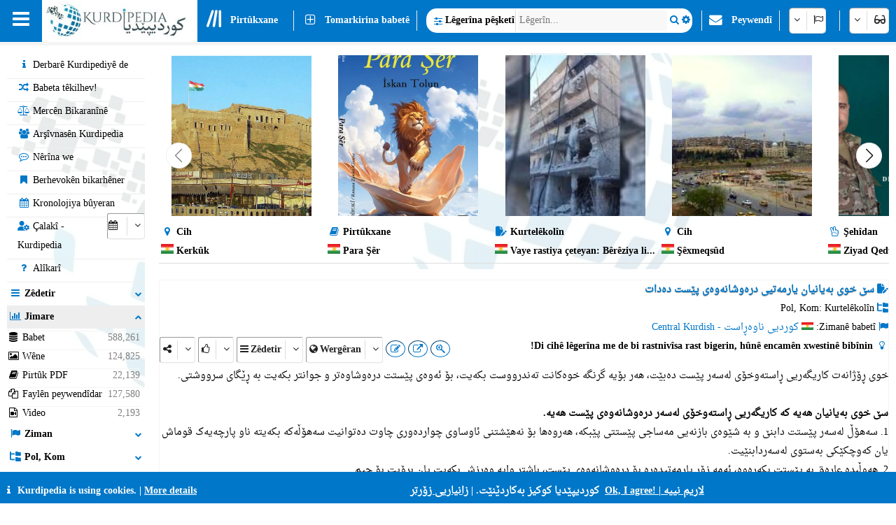

--- FILE ---
content_type: text/html; charset=utf-8
request_url: https://kurdipedia.org/default.aspx?q=20230506124104487886&lng=4
body_size: 198108
content:

<!DOCTYPE HTML>
<html lang="ku"
dir="ltr">
<head>
    <title>
        Kurdipedia
        -
        سێ خوی بەیانیان یارمەتیی درەوشانەوەی پێست دەدات</title>
    
    <meta charset="UTF-8">
<meta name="viewport" content="width=device-width, initial-scale=1.0, maximum-scale=1 user-scalable=no">
<meta name="mobile-web-app-capable" content="yes">
<link media="all" rel="stylesheet" href="css/kurdipedia.min.css?ver=134091456267840662" type="text/css">
<link media="all" rel="stylesheet" href="css/popups.min.css?ver=133211076204843473" type="text/css">
<link rel="stylesheet" href="fonts/fontawesome-free-6.7.2-web/css/all.min.css" media="all"><link rel="stylesheet" href="fonts/font-awesome-4.7.0/css/font-awesome.min.css" media="all"><link rel="manifest" href="manifest.json?ver=133511610205906447">
<link rel="shortcut icon" href="https://www.kurdipedia.org/favicon.ico?ver=2">
<link rel="apple-touch-icon" href ="https://www.kurdipedia.orghttps://www.kurdipedia.org/images/icons-158.png?ver=1">
<link rel="apple-touch-icon" sizes="72x72" href ="https://www.kurdipedia.orghttps://www.kurdipedia.org/images/icons-72.png?ver=1">
<link rel="apple-touch-icon" sizes="114x114" href ="https://www.kurdipedia.orghttps://www.kurdipedia.org/images/icons-114.png?ver=1">
<link rel="apple-touch-icon" sizes="144x144" href ="https://www.kurdipedia.orghttps://www.kurdipedia.org/images/icons-144.png?ver=1">
<link rel="image_src" href ="https://www.kurdipedia.orghttps://www.kurdipedia.org/images/icons-158.png?ver=1">
<link rel="canonical" href="https://kurdipedia.org/default.aspx?q=20230506124104487886&lng=4">
<link rel="search" type="application/opensearchdescription+xml" title="Kurdipedia" href="opensearch.xml">
<link rel="stylesheet" href="viewer/viewer.css" media="all">
<script src="viewer/viewer.js"></script>
<script src="js/viewer_helper.js?ver=134038026908505858"></script>
<script src="js/kurdipedia.js?ver=134128679684947292"></script>
<script src="viewer/viewer.js?ver=0"></script>
<script src="js/calendar.js?ver=133293112890000000"></script>
<script src="js/viewer.js?ver=133988901170000000"></script>
<script src="js/hashtagmodal.js?ver=132350883460000000"></script>
<script src="js/searchoptions.js?ver=134106230020674291"></script>
<script src="js/charts_helper.js?ver=133560207020000000"></script>
<script src="https://www.google.com/recaptcha/api.js" async defer></script>

    <meta name="author" content="Kurdipedia - کوردیپێدیا" />
	<meta name="description" content="سێ خوی بەیانیان یارمەتیی درەوشانەوەی پێست دەدات" />
	<meta name="keywords" content="سێ خوی بەیانیان یارمەتیی درەوشانەوەی پێست دەدات, سێ خوی بەیانیان یارمەتیی درەوشانەوەی پێست دەدات" />
	<meta property="og:type" content= "website" />
	<meta property="og:title" content="سێ خوی بەیانیان یارمەتیی درەوشانەوەی پێست دەدات" />
	<meta property="og:description" content="سێ خوی بەیانیان یارمەتیی درەوشانەوەی پێست دەدات" />
	<meta property="og:url" content="https://www.kurdipedia.org/?q=20230506124104487886" />
	<meta property="og:site_name" content="Kurdipedia.org">
	<link rel="alternate" type="application/atom+xml" title="Feed for سێ خوی بەیانیان یارمەتیی درەوشانەوەی پێست دەدات" href="/metadata.aspx?id=20230506124104487886&lng=1&rss=true"><meta property="og:image" content="https://www.kurdipedia.org/images/logo.jpg" />
			<meta content="https://www.kurdipedia.org/images/logo.jpg" name="twitter:image" />
			<meta content="summary" name="twitter:card" />
			<meta content="@kurdipedia" name="twitter:site" />

    <script>
        window.addEventListener("mousedown", function (event) {
            positionX = event.pageX;
            positionY = event.pageY;
        }, false);
        function logStatistics(id) {
            document.getElementById('iframeBackgroundWorker').src = 'backgroundworker.aspx?videoid=' + id;
        }
    </script>
    <script async defer src='https://ajax.googleapis.com/ajax/libs/jquery/3.6.4/jquery.min.js'></script>
</head>
<body style="background-color: white;">
    <form method="post" action="./default.aspx?q=20230506124104487886&amp;lng=4" id="frmKurdipediaDefault">
<div class="aspNetHidden">
<input type="hidden" name="__VIEWSTATE" id="__VIEWSTATE" value="/[base64]/[base64]/[base64]/[base64]/[base64]/[base64]/[base64]/[base64]/[base64]/[base64]/[base64]/[base64]/[base64]/[base64]/[base64]/[base64]/[base64]/[base64]/[base64]/[base64]/[base64]/[base64]/[base64]" />
</div>

<div class="aspNetHidden">

	<input type="hidden" name="__VIEWSTATEGENERATOR" id="__VIEWSTATEGENERATOR" value="CA0B0334" />
	<input type="hidden" name="__EVENTVALIDATION" id="__EVENTVALIDATION" value="/wEdACdglfcBVYwIQtMYJ1Vbv0VhTqonKcTUPO35H+I3Lq5awy6F/8SqPzGG6tbq/V2D3Dlu4x9tScXLcHvJWI0eT3WJWVkDMSjqEWxBnIhslhF3dKP1c5Ecemyq+RQjvf7XlCvLyK2DpLufriK9mfQHgyq3s7mSKRhd+sHX3srFffhp79euFjzcTMXNWW1ldGyMhXDfQn3sshZCjZOpw3S7M120hzL5ghKs3TMD0ZQPotinAP5KHM4zC/[base64]/1wjGswSMf8o9IhshYBJbxPe+B2nT/KSxMqt7hxXeWN6TRAUir+ehLIbfQGek7ctIBcbXPYXMGmpOC99YcPjJ6jXTyBc3rC/MiGkp/c7LLVUNY6WSE0Cy1X4jkwV/TftPAEyxKEjsbazP4mq1611KhbFHDW9SpYEEnq8ku1+U/q22yfcyOAYBOZPctYKCeZJ9TZrNn/l7QL6weerNcbJ2eQSQ2aRJg+pl5N5fJuUW4xYrKU1tYZ5sSjaoi+F6SCiy0dedEQEnO5pv5cM1QEvE0njYnlTNkPfEz3QjzIGPx14Q0H3Vy/WLi1UN0lv49bDCcQdw4Toq6cf1VKpZp9rDwlSMkaA==" />
</div>
        <input type="hidden" name="HiddenFieldLNG" id="HiddenFieldLNG" value="LNG4" />
        <input type="hidden" name="HiddenFieldLNGID" id="HiddenFieldLNGID" value="4" />
        <input type="hidden" name="HiddenFieldDirection" id="HiddenFieldDirection" value="RIGHT" />
        <input type="hidden" name="HiddenFieldDirection2" id="HiddenFieldDirection2" value="LEFT" />
        <input type="hidden" name="HiddenFieldRTL" id="HiddenFieldRTL" value="LTR" />
        <span id="spanAdditionalFiels" style="display: none;">
            <input name="textBoxAdditionalField" type="text" id="textBoxAdditionalField" />
            <input type="submit" name="buttonAdditionalField" value="" id="buttonAdditionalField" />
            <input name="textBoxSharePlatform" type="text" value="1" id="textBoxSharePlatform" />
            <input type="submit" name="buttonSaveShare" value="" id="buttonSaveShare" />
            <input name="textBoxTranslation" type="text" value="1" id="textBoxTranslation" />
            <input type="submit" name="buttonSaveTranslation" value="" id="buttonSaveTranslation" />
        </span>
        
		 <div id="divToolbar" class="toolbar" style="z-index:1966;position:sticky;top:0;">
				<div id="divKPMenuOverlay" style="background-color: whitesmoke !important; width: 100%; padding-top: 65px;">
					
					<div class="media" style="text-align: center; font-weight: bold; padding-top: 5px;">Kurdîpîdiya berfrehtirîn jêderê zaniyariyên Kurdîye!</div>
					<div onclick="window.top.location.href='https://www.kurdipedia.org/default.aspx?lng=4&q=20170511125645101111';" class="mediaShow pointer" style="font-weight: bold; padding: 5px;"><i class="fa fa-info fa-fw kpColor pointer"></i> Derbarê Kurdipediyê de</div>
					<div onclick="window.top.location.href='https://www.kurdipedia.org/members.aspx?lng=4';" class="mediaShow pointer" style="font-weight: bold; padding: 5px;"><i class="fa fa-users fa-fw kpColor pointer"></i> Arşîvnasên Kurdipedia</div>
					<div class="media">
						<div class="divKPMenu" style="background-color: whitesmoke !important; color: black; padding-top: 10px; width: 100%; height: auto; display: table; background-image: url(images/background.png); background-repeat: no-repeat; background-size: cover;">
							<div style="display: table-cell; padding: 5px;">
								<div class="gridHeader"><i class="fa fa-search fa-fw"></i>&nbsp;Lêgerîn</div>
								<div id="menu_1">
									<div style="cursor:pointer;" class="hoverRed textAnimation" onclick="window.top.location.href='advanced.aspx?lng=4';;"><i class="fa fa-binoculars fa-fw"></i> Lêgerîna pêşketî </div><div style="cursor:pointer;" class="hoverRed noClass" onclick="window.top.location.href='library.aspx?lng=4';;"><i class="fa fa-book fa-fw"></i> Pirtûkxane</div><div style="cursor:pointer;" class="hoverRed noClass" onclick="window.top.location.href='names.aspx?lng=4';;"><i class="fa fa-children fa-fw"></i> Navên kurdî</div><div style="cursor:pointer;" class="hoverRed noClass" onclick="window.top.location.href='calendar.aspx?lng=4';;"><i class="fa fa-calendar fa-fw"></i> Kronolojiya bûyeran</div><div style="cursor:pointer;" class="hoverRed noClass" onclick="window.top.location.href='source.aspx?lng=4';;"><i class="fa fa-archive fa-fw"></i> Çavkanî - Jêder</div><div style="cursor:pointer;" class="hoverRed cssClass" onclick="window.top.location.href='contentsearch.aspx?lng=4';;"><i class="fa fa-magnifying-glass-arrow-right fa-fw"></i> Lêgerîna naverokê</div><div style="cursor:pointer;" class="hoverRed cssClass" onclick="window.top.location.href='searchclick.aspx?lng=4';;"><i class="fa fa-computer-mouse fa-fw"></i> Li ser lêgerînê bikirtînin</div><div style="cursor:pointer;" class="hoverRed noClass" onclick="window.top.location.href='default.aspx?lng=4&report=folders&type=history&ref=0&qr=true';;"><i class="fa fa-shoe-prints fa-fw"></i> Çîrok</div><div style="cursor:pointer;" class="hoverRed noClass" onclick="window.top.location.href='default.aspx?lng=4&report=folders&type=visitorcollection&ref=0&qr=true';;"><i class="fa fa-bookmark fa-fw"></i> Berhevokên bikarhêner</div><div style="cursor:pointer;" class="hoverRed noClass" onclick="window.top.location.href='activities.aspx?lng=4';;"><i class="fa fa-user-gear fa-fw"></i> Çalakî</div><div style="cursor:pointer;" class="hoverRed noClass" onclick="window.top.location.href='kphelp.aspx?lng=4&q=1000';;"><i class="fa fa-question fa-fw"></i> Çawa lê bigerim?</div><div style="cursor:pointer;" class="hoverRed noClass" onclick="window.top.location.href='default.aspx?lng=4&report=folders&type=publications&ref=0&qr=true&pagesize=100';;"><i class="fa fa-book fa-fw"></i> Belavokên Kurdîpêdiya</div><div style="cursor:pointer;" class="hoverRed noClass" onclick="window.top.location.href='default.aspx?lng=4&report=folders&type=videos&ref=&qr=true';;"><i class="fa fa-file-video-o fa-fw"></i> Video</div><div style="cursor:pointer;" class="hoverRed media" onclick="window.top.location.href='itemsexplorer.aspx?lng=4';;"><i class="fa fa-sitemap fa-fw"></i> Sinifandin</div><div style="cursor:pointer;" class="hoverRed noClass" onclick="window.top.location.href='default.aspx?lng=4&report=random';;"><i class="fa fa-shuffle fa-fw"></i> Babeta têkilhev!</div>
								</div>
							</div>
							<div style="display: table-cell; padding: 5px;">
								<div class="gridHeader"><i class="fa fa-plus-square fa-fw"></i>&nbsp;Tomarkirina babetê</div>
								<div id="menu_2">
									<div style="cursor:pointer;" class="hoverRed noClass" onclick="window.top.location.href='editor.aspx?lng=4&amp;id=0';;"><i class="fa fa-plus fa-fw"></i> Tomarkirina Babetê nû</div><div style="cursor:pointer;" class="hoverRed noClass" onclick="window.top.location.href='sendimage.aspx?lng=4';;"><i class="fa fa-image fa-fw"></i> Wêneyekê rêke</div><div style="cursor:pointer;" class="hoverRed noClass" onclick="window.top.location.href='comments.aspx?lng=4';;"><i class="fa fa-commenting-o fa-fw"></i> Nêrîna we</div><div style="cursor:pointer;" class="hoverRed noClass" onclick="window.top.location.href='default.aspx?q=20171113201540102766&lng=4';;"><i class="fa fa-envelope fa-fw"></i> Peywendî</div><div style="cursor:pointer;" class="hoverRed media" onclick="window.top.location.href='groupsinformation.aspx?lng=4';;"><i class="fa fa-info fa-fw"></i> Kurdîpîdiya pêdivî bi çi zaniyariyane!</div><div style="cursor:pointer;" class="hoverRed noClass" onclick="window.top.location.href='default.aspx?lng=4&amp;q=20170511131042101112';;"><i class="fa fa-ruler fa-fw"></i> Standard</div><div style="cursor:pointer;" class="hoverRed noClass" onclick="window.top.location.href='default.aspx?lng=4&amp;q=20170511131750101113';;"><i class="fa fa-scale-balanced fa-fw"></i> Mercên Bikaranînê</div><div style="cursor:pointer;" class="hoverRed noClass" onclick="window.top.location.href='quality.aspx?lng=4&id=0';;"><i class="fa fa-star fa-fw"></i> Kalîteya babetê</div>
								</div>
							</div>
							<div style="display: table-cell; padding: 5px;">
								<div class="gridHeader"><i class="fa fa-screwdriver-wrench fa-fw"></i>&nbsp;Alav</div>
								<div id="menu_3">
									<div style="cursor:pointer;" class="hoverRed noClass" onclick="window.top.location.href='default.aspx?lng=4&q=20170511125645101111';;"><i class="fa fa-info fa-fw"></i> Derbarê Kurdipediyê de</div><div style="cursor:pointer;" class="hoverRed noClass" onclick="window.top.location.href='members.aspx?lng=4	';;"><i class="fa fa-users fa-fw"></i> Arşîvnasên Kurdipedia</div><div style="cursor:pointer;" class="hoverRed noClass" onclick="window.top.location.href='default.aspx?q=2013112223175187684';;"><i class="fa fa-info fa-fw"></i> Gotarên li ser me!</div><div style="cursor:pointer;" class="hoverRed media" onclick="window.top.location.href='share.aspx?lng=4';;"><i class="fa fa-hand-pointer fa-fw"></i> Kurdîpîdiyayê bike di malperê xuda</div><div style="cursor:pointer;" class="hoverRed noClass" onclick="window.top.location.href='useremail.aspx?lng=4';;"><i class="fa fa-envelope-circle-check fa-fw"></i> Tomarkirin / Vemirandina îmêlî</div><div style="cursor:pointer;" class="hoverRed noClass" onclick="window.open('https://kurdipedia.org/plesk-stat/webstat');"><i class="fa fa-chart-column fa-fw"></i> Amarên mêhvana</div><div style="cursor:pointer;" class="hoverRed noClass" onclick="window.top.location.href='statistics.aspx?lng=4';;"><i class="fa fa-chart-line fa-fw"></i> Amara babetan</div><div style="cursor:pointer;" class="hoverRed noClass" onclick="window.top.location.href='fontconvert.aspx?convert=1&amp;lng=4';;"><i class="fa fa-font notflip fa-fw"></i> Wergêrê funta</div><div style="cursor:pointer;" class="hoverRed noClass" onclick="window.top.location.href='dateconvert.aspx?lng=4';;"><i class="fa fa-calendar fa-fw"></i> Salname - Veguherîner</div><div style="cursor:pointer;" class="hoverRed noClass" onclick="window.top.location.href='spellcheck.aspx?lng=4';;"><i class="fa fa-spell-check notflip fa-fw"></i> Kontrola rastnivîsê</div><div style="cursor:pointer;" class="hoverRed noClass" onclick="window.top.location.href='languages.aspx?lng=4';;"><i class="fa fa-earth-asia fa-fw"></i> Ziman û zaravayên malperan</div><div style="cursor:pointer;" class="hoverRed noClass" onclick="window.top.location.href='keyboard.aspx?lng=4';;"><i class="fa fa-keyboard fa-fw"></i> Kilaviya</div><div style="cursor:pointer;" class="hoverRed noClass" onclick="window.top.location.href='cookies.aspx?lng=4';;"><i class="fa fa-cookie fa-fw"></i> Kurabiye</div>
								</div>
							</div>
							<div style="display: table-cell; padding: 5px;">
								<div class="gridHeader"><i class="fa fa-flag fa-fw"></i>&nbsp;Ziman</div>
								<div style="height: 450px; overflow-y: scroll;" id="menu_4">
									<div class="hoverRed" style="direction:rtl;cursor:pointer;" onclick="gotoLanguage('4', '1');"><img src="https://www.kurdipedia.org/images/flags/ku.png" alt=""> کوردیی ناوەڕاست</div><div class="hoverRed" style="direction:rtl;cursor:pointer;" onclick="gotoLanguage('4', '3');"><img src="https://www.kurdipedia.org/images/flags/ku.png" alt=""> کرمانجی</div><div class="hoverRed" style="direction:ltr;cursor:pointer;" onclick="gotoLanguage('4', '4');"><img src="https://www.kurdipedia.org/images/flags/ku.png" alt=""> Kurmancî</div><div class="hoverRed" style="direction:rtl;cursor:pointer;" onclick="gotoLanguage('4', '5');"><img src="https://www.kurdipedia.org/images/flags/ku.png" alt=""> هەورامی</div><div class="hoverRed" style="direction:ltr;cursor:pointer;" onclick="gotoLanguage('4', '7');"><img src="https://www.kurdipedia.org/images/flags/ku.png" alt=""> Zazakî</div><div class="hoverRed" style="direction:ltr;cursor:pointer;" onclick="gotoLanguage('4', '8');"><img src="https://www.kurdipedia.org/images/flags/gb.png" alt=""> English</div><div class="hoverRed" style="direction:ltr;cursor:pointer;" onclick="gotoLanguage('4', '9');"><img src="https://www.kurdipedia.org/images/flags/fr.png" alt=""> Français</div><div class="hoverRed" style="direction:ltr;cursor:pointer;" onclick="gotoLanguage('4', '10');"><img src="https://www.kurdipedia.org/images/flags/de.png" alt=""> Deutsch</div><div class="hoverRed" style="direction:rtl;cursor:pointer;" onclick="gotoLanguage('4', '11');"><img src="https://www.kurdipedia.org/images/flags/sa.png" alt=""> عربي</div><div class="hoverRed" style="direction:rtl;cursor:pointer;" onclick="gotoLanguage('4', '12');"><img src="https://www.kurdipedia.org/images/flags/ir.png" alt=""> فارسی</div><div class="hoverRed" style="direction:ltr;cursor:pointer;" onclick="gotoLanguage('4', '13');"><img src="https://www.kurdipedia.org/images/flags/tr.png" alt=""> Türkçe</div><div class="hoverRed" style="direction:ltr;cursor:pointer;" onclick="gotoLanguage('4', '14');"><img src="https://www.kurdipedia.org/images/flags/nl.png" alt=""> Nederlands</div><div class="hoverRed" style="direction:ltr;cursor:pointer;" onclick="gotoLanguage('4', '15');"><img src="https://www.kurdipedia.org/images/flags/se.png" alt=""> Svenska</div><div class="hoverRed" style="direction:ltr;cursor:pointer;" onclick="gotoLanguage('4', '16');"><img src="https://www.kurdipedia.org/images/flags/es.png" alt=""> Español</div><div class="hoverRed" style="direction:ltr;cursor:pointer;" onclick="gotoLanguage('4', '17');"><img src="https://www.kurdipedia.org/images/flags/it.png" alt=""> Italiano</div><div class="hoverRed" style="direction:rtl;cursor:pointer;" onclick="gotoLanguage('4', '18');"><img src="https://www.kurdipedia.org/images/flags/il.png" alt=""> עברית</div><div class="hoverRed" style="direction:ltr;cursor:pointer;" onclick="gotoLanguage('4', '19');"><img src="https://www.kurdipedia.org/images/flags/ru.png" alt=""> Pусский</div><div class="hoverRed" style="direction:ltr;cursor:pointer;" onclick="gotoLanguage('4', '21');"><img src="https://www.kurdipedia.org/images/flags/fi.png" alt=""> Fins</div><div class="hoverRed" style="direction:ltr;cursor:pointer;" onclick="gotoLanguage('4', '22');"><img src="https://www.kurdipedia.org/images/flags/no.png" alt=""> Norsk</div><div class="hoverRed" style="direction:ltr;cursor:pointer;" onclick="gotoLanguage('4', '23');"><img src="https://www.kurdipedia.org/images/flags/jp.png" alt=""> 日本人</div><div class="hoverRed" style="direction:ltr;cursor:pointer;" onclick="gotoLanguage('4', '24');"><img src="https://www.kurdipedia.org/images/flags/cn.png" alt=""> 中国的</div><div class="hoverRed" style="direction:ltr;cursor:pointer;" onclick="gotoLanguage('4', '25');"><img src="https://www.kurdipedia.org/images/flags/am.png" alt=""> Հայերեն</div><div class="hoverRed" style="direction:ltr;cursor:pointer;" onclick="gotoLanguage('4', '26');"><img src="https://www.kurdipedia.org/images/flags/gr.png" alt=""> Ελληνική</div><div class="hoverRed" style="direction:rtl;cursor:pointer;" onclick="gotoLanguage('4', '27');"><img src="https://www.kurdipedia.org/images/flags/ku.png" alt=""> لەکی</div><div class="hoverRed" style="direction:ltr;cursor:pointer;" onclick="gotoLanguage('4', '28');"><img src="https://www.kurdipedia.org/images/flags/az.png" alt=""> Azərbaycanca</div>
								</div>
							</div>
							<div style="display: table-cell; padding: 5px;">
								<div class="gridHeader"><i class="fa fa-user fa-fw"></i>&nbsp;Hesabê min</div>
								<div id="menu_5">
									<div style="cursor:pointer;" class="hoverRed noClass" onclick="window.top.location.href='admin.aspx?lng=4';"><i class="fa fa-user fa-fw"></i> Hesabê min</div><div style="cursor:pointer;" class="hoverRed noClass" onclick="window.top.location.href='default.aspx?q=20171113201540102766&lng=4';"><i class="fa fa-address-book fa-fw"></i> Hevkarî û alîkarî</div><div style="cursor:pointer;" class="hoverRed noClass" onclick="window.top.location.href='forgotpassword.aspx?lng=4';"><i class="fa fa-key fa-fw"></i> Şîfre ji bîr kir!</div><div style="cursor:pointer;" class="hoverRed noClass" onclick="window.top.location.href='signin.aspx?lng=4';"><i class="fa fa-right-to-bracket fa-fw"></i> Çûna jûr</div>                           
								</div>
							</div>
						</div>
					</div>
				   <div class="mediaShow" style="background-image: url(images/background.png); background-repeat: no-repeat; background-size: cover;">
						<div class="accordion" id="divM0"><i class="fa fa-search fa-fw kpColor"></i>&nbsp;Lêgerîn (Bigerin)</div>
						<div class="panel">
							<input type="search" id="textBoxSimpleSearch_Media" style="width: 100%; direction: ltr;text-align:left" placeholder="Lêgerîn..." />
							<div id="divSimpleSearchMobile"></div>
						</div>
						<div class="accordion" id="divM6"><i class="fa fa-glasses fa-fw kpColor"></i>&nbsp;Rû</div>
						<div class="panel">
							<div onclick="darkMode();getDarkMode();">&nbsp;<i class="fa darkmode fa-moon"></i>&nbsp;Rewşa tarî</div>
							<div>
								<input onchange="ShowHeader(this);" type="checkbox" id="checkBoxShowHeaderMedia" checked="checked" />
								<label for="checkBoxShowHeaderMedia">Koda li jor wêneyan nîşan bidin
</label>
							</div>
							<div onclick="SetDefaultSettings();" class="pointer">
								<i class="fa fa-cogs fa-fw"></i>&nbsp;Mîhengên standard
							</div>
						</div>
						<div class="accordion" id="divM1"><i class="fa fa-search fa-fw kpColor"></i>&nbsp;Lêgerîn</div>
						<div class="panel" id="menu_1_mobile">                        
						</div>
						<div class="accordion" id="divM2"><i class="fa fa-plus-square fa-fw kpColor"></i>&nbsp;Tomarkirina babetê</div>
						<div class="panel" id="menu_2_mobile">                       
						</div>
						<div class="accordion" id="divM3"><i class="fa fa-screwdriver-wrench fa-fw kpColor"></i>&nbsp;Alav</div>
						<div class="panel" id="menu_3_mobile">                        
						</div>
						<div class="accordion" id="divM4"><i class="fa fa-flag fa-fw kpColor"></i>&nbsp;Ziman</div>
						<div class="panel" id="menu_4_mobile">                        
						</div>
						<div class="accordion" id="divM5"><i class="fa fa-user fa-fw kpColor"></i>&nbsp;Hesabê min</div>
						<div class="panel" id="menu_5_mobile">                        
						</div>
					</div>
					<div style="border-bottom: 1px inset #0077C8; padding: 5px;"></div>
					<div style="text-align: center; color: #ddd; font-size: 16px; padding: 5px;" class="ltr">
						<a title="Facebook" target="_blank" class="navbarLink" href="https://www.facebook.com/kurdipedia" style="display: inline-block;"><i class="fa fa-facebook-square notflip nomakeup fa-lg kpColor"></i></a>&nbsp;&nbsp;
					<a title="Telegram" target="_blank" class="navbarLink" href="https://t.me/Kurdipediaaroundtheworld" style="display: inline-block;"><i class="fa fa-telegram notflip nomakeup fa-lg kpColor"></i></a>&nbsp;&nbsp;
					<a title="Twitter" target="_blank" class="navbarLink" href="https://twitter.com/kurdipedia" style="display: inline-block;"><i class="fa-brands fa-square-x-twitter nomakeup notflip fa-lg"></i></a>&nbsp;&nbsp;
					<a title="Contact" id="linkContact" aria-label="Contact" class="navbarLink" href="https://www.kurdipedia.org/default.aspx?lng=4&q=20171113201540102766" style="display: inline-block;"><i class="fa fa-envelope nomakeup fa-lg kpColor"></i></a>
					</div>
					<div style="display: block; font-size: 12px; color: gray; text-align: center;">&nbsp;kurdipedia.org 2008 - 2026</div>
				</div>
				<div id="divKPMenu" class="ltr" style="position: sticky; top: 0; z-index: 1000; width: 100%; height: 60px !important; background-color: #0077C8; color: #fff; font-weight: bold;">
					<table style="border-spacing: 0; width: 100%; height: 60px !important;" id="tableKPMenu">
						<tr>
							<td id="tdBars" onclick="kpNav(document.getElementById('divKPMenuOverlay'));" style="padding-left: 18px; padding-right: 18px;" class="media pointer toolbarItem"><i class="fa fa-bars nomakeup fa-2x"></i></td>
							<td style="background-color: white;" class="media pointer" onclick="window.top.location.href='default.aspx?lng=4';">
								<div class="bg-dark-mode" style="width: 220px; height: 55px; background-color: white; background-image: url(https://www.kurdipedia.org/images/kurdipedia.jpg); background-repeat: no-repeat; background-size: contain;"></div>
							</td>
							<td style="background-color: white; max-width: 60px;" class="mediaShow pointer" onclick="window.top.location.href='default.aspx?lng=4';">
								<div class="bg-dark-mode" style="width: 59px; height: 55px; background-color: white; background-image: url(https://www.kurdipedia.org/images/icons-72.png); background-repeat: no-repeat; background-size: contain;"></div>
							</td>
							<td>
								<table class="toolbarItem pointer">
									<tr>
										<td style="padding-left: 10px; padding-right: 10px; width: 30px;" class="pointer" onclick="window.top.location.href='library.aspx?lng=4';">
											<i class="fa-solid fa-lines-leaning nomakeup fa-2x"></i>
										</td>
										<td style="padding-right: 10px;" class="pointer nowrap" onclick="window.top.location.href='library.aspx?lng=4';">Pirtûkxane</td>
									</tr>
								</table>
							</td>
							<td>
								<table>
									<tr>
										<td style="border-right: 1px solid #eee;">&nbsp;</td>
									</tr>
								</table>
							</td>
							<td class="media toolbarItem pointer" style="padding-right: 10px;">
								<table>
									<tr>
										<td style="padding-left: 10px; padding-right: 10px;" class="media pointer" onclick="window.top.location.href='editor.aspx?lng=4&id=0';"><i class="fa fa-plus-square-o nomakeup fa-lg"></i></td>
										<td style="padding-right: 10px; border-right: 1px solid #eee;" class="media nowrap pointer" onclick="window.top.location.href='editor.aspx?lng=4&id=0';">Tomarkirina babetê</td>
									</tr>
								</table>
							</td>
							<td class="mediaShow" style="width: 50%;">
								<div style="width: 100%;"></div>
							</td>
							<td style="width: 60%;" class="nowrap media">
								<div style="width: 100%; background-color: white; color: black; border-radius: 15px; height: 35px;">
									<table style="width: 100%;" id="tableInputSearch">
										<tr>
											<td style="width: 20px;" class="pointer" onclick="window.top.location.href='advanced.aspx?lng=4';">&nbsp;&nbsp;<i class="fa fa-sliders fa-lg kpColor"></i></td>
											<td style="font-weight: bold; font-size: 12px; border-right: 1px solid #ddd; width: 10px;" class="nowrap pointer" onclick="window.top.location.href='advanced.aspx?lng=4';">Lêgerîna pêşketî </td>
											<td style="width: 80%;" id="textBoxSimpleSearchHolder">
												<input type="search" id="textBoxSimpleSearch" style="width: 100%; height: auto; border: none; direction: ltr;text-align:left" placeholder="Lêgerîn..." /></td>
											<td onclick="document.getElementById('buttonSimpleSearchPC').click();" style="width: 25px; text-align: center;"><i class="fa fa-search kpColor pointer"></i></td>
											<td onclick="OpenSimpleSearch(document.getElementById('divSimpleSearch'));" style="width: 25px; text-align: center;" title="Vebijêrkên Lêgerînê"><i class="fa fa-gear kpColor pointer"></i></td>
										</tr>
										<tr>

											<td colspan="4">
												<div class="divSimpleSearch" id="divSimpleSearch" style="display: none; width: 100%; background-color: whitesmoke; border-radius: 5px; border: 1px #ddd inset; margin: auto; padding: 5px;">
													<table style="margin: auto; direction: ltr;background-color: white;background: url(images/background.png); background-repeat: no-repeat;background-size:cover;">
														<tr>
													  <td>
													  
	<div id="divSimpleSearchPc">
	<table style="direction:ltr;">
		<tr>
			<td>
				<i class="fa fa-gear fa-fw"></i> Cureya lêgerînê
			</td>
			<td>
				<div class="kp-select" id="divSearchOptionsClouse"><select class="search-options-clause" onchange="IsFuzzySearch();"><option value="0" class="nowrap" data-icon="<i class='fa fa-plus-minus fa-fw'></i>">Wek</option>
	<option value="1" class="nowrap" data-icon="<i class='fa fa-equals fa-fw'></i>">Wekhev</option>
	<option value="2" class="nowrap" data-icon="<i class='fa fa-arrow-right fa-fw'></i>">Bi dest pê dike</option>
	</select></div>
			</td>
		</tr>
		<tr>
			<td>
				<i class="fa fa-sitemap fa-fw"></i> Pol, Kom
			</td>
		<td>
		<div class="kp-select"><select class="search-options-groups">	
		<option value="0">Hemû kom</option>		
	<option data-icon="<i class='fa fa-file-text-o fa-fw'></i>" value="29">Belgename</option><option data-icon="<i class='fa fa-commenting fa-fw'></i>" value="50">Biwêj</option><option data-icon="<i class='fa fa-smile-o fa-fw'></i>" value="21">Çand - Henek</option><option data-icon="<i class='fa fa-puzzle-piece fa-fw'></i>" value="34">Çand - Mamik</option><option data-icon="<i class='fa fa-land-mine-on fa-fw'></i>" value="39">Çekên ku li Kurdistanê tên bikaranîn</option><option data-icon="<i class='fa fa-map-marker fa-fw'></i>" value="2">Cih</option><option data-icon="<i class='fa fa-university fa-fw'></i>" value="16">Cihên arkeolojîk</option><option data-icon="<i class='fa fa-print fa-fw'></i>" value="51">Desteya çapkirin û weşanê</option><option data-icon="<i class='fa fa-calendar fa-fw'></i>" value="10">Dîrok & bûyer</option><option data-icon="<i class='fa fa-face-sad-tear fa-fw'></i>" value="24">Enfalkirî</option><option data-icon="<i class='fa fa-users-viewfinder fa-fw'></i>" value="30">Eşîr -Hoz-Mezheb</option><option data-icon="<i class='fa fa-tents fa-fw'></i>" value="49">Geştyarî</option><option data-icon="<i class='fa fa-file-text fa-fw'></i>" value="41">Helbest </option><option data-icon="<i class='fa fa-cow fa-fw'></i>" value="46">Heywanên Kurdistanê</option><option data-icon="<i class='fa fa-tree fa-fw'></i>" value="40">Jîngeha Kurdistanê</option><option data-icon="<i class='fa fa-user fa-fw'></i>" value="1">Jiyaname</option><option data-icon="<i class='fa fa-photo-film fa-fw'></i>" value="9">Karên hunerî</option><option data-icon="<i class='fa fa-history notflip fa-fw'></i>" value="45">Kevneşopî</option><option data-icon="<i class='fa fa-file-pen fa-fw'></i>" value="22">Kurtelêkolîn</option><option data-icon="<i class='fa fa-rug fa-fw'></i>" value="38">Li Kurdistanê hatine berhemdan</option><option data-icon="<i class='fa fa-trophy fa-fw'></i>" value="35">Lîstikên Kevneşopî yên Kurdî</option><option data-icon="<i class='fa fa-diamond fa-fw'></i>" value="44">Muzexane</option><option data-icon="<i class='fa fa-child fa-fw'></i>" value="13">Navên Kurdî</option><option data-icon="<i class='fa fa-pagelines fa-fw'></i>" value="47">Nebatên kurdî (giwe û darên)</option><option data-icon="<i class='fa fa-map fa-fw'></i>" value="11">Nexşe</option><option data-icon="<i class='fa fa-columns fa-fw'></i>" value="48">Nivîsên Olî</option><option data-icon="<i class='fa fa-building fa-fw'></i>" value="43">Ofîs</option><option data-icon="<i class='fa fa-sitemap fa-fw'></i>" value="3">Partî û rêxistin</option><option data-icon="<i class='fa fa-cutlery fa-fw'></i>" value="17">Pêjgeha kurdî</option><option data-icon="<i class='fa fa-comments fa-fw'></i>" value="14">Pend</option><option data-icon="<i class='fa fa-text-width fa-fw'></i>" value="15">Peyv & Hevok</option><option data-icon="<i class='fa fa-female fa-fw'></i>" value="42">Pirsgirêka Jinê</option><option data-icon="<i class='fa fa-book fa-fw'></i>" value="19">Pirtûkxane</option><option data-icon="<i class='fa fa-hand-peace-o fa-fw'></i>" value="23">Şehîdan</option><option data-icon="<i class='fa fa-bar-chart fa-fw'></i>" value="31">Statîstîk û anket</option><option data-icon="<i class='fa fa-file-video-o fa-fw'></i>" value="37">Vîdiyo</option><option data-icon="<i class='fa fa-arrows fa-fw'></i>" value="5">Wekî din</option><option data-icon="<i class='fa fa-image fa-fw'></i>" value="8">Wêne û şirove</option><option data-icon="<i class='fa fa-newspaper-o fa-fw'></i>" value="4">Weşanên</option><option data-icon="<i class='fa fa-flask fa-fw'></i>" value="36">Zanistên Xwezayî</option></select></div></td></tr>
	<tr>
			<td>
				<i class="fa fa-flag fa-fw"></i> Ziman
			</td>
		<td>
		<div class="kp-select"><select class="search-options-lng">	
		<option value="0">Hemî ziman</option>		
	<option data-icon="<img src='https://www.kurdipedia.org/images/flags/ku.png'>" style="text-align:right;" class="rtl" value=1>کوردیی ناوەڕاست</option><option data-icon="<img src='https://www.kurdipedia.org/images/flags/ku.png'>" style="text-align:left;" class="ltr" value=4>Kurmancî</option><option data-icon="<img src='https://www.kurdipedia.org/images/flags/gb.png'>" style="text-align:left;" class="ltr" value=8>English</option><option data-icon="<img src='https://www.kurdipedia.org/images/flags/ku.png'>" style="text-align:right;" class="rtl" value=3>کرمانجی</option><option data-icon="<img src='https://www.kurdipedia.org/images/flags/ku.png'>" style="text-align:right;" class="rtl" value=5>هەورامی</option><option data-icon="<img src='https://www.kurdipedia.org/images/flags/ku.png'>" style="text-align:right;" class="rtl" value=27>لەکی</option><option data-icon="<img src='https://www.kurdipedia.org/images/flags/ku.png'>" style="text-align:left;" class="ltr" value=7>Zazakî</option><option data-icon="<img src='https://www.kurdipedia.org/images/flags/sa.png'>" style="text-align:right;" class="rtl" value=11>عربي</option><option data-icon="<img src='https://www.kurdipedia.org/images/flags/ir.png'>" style="text-align:right;" class="rtl" value=12>فارسی</option><option data-icon="<img src='https://www.kurdipedia.org/images/flags/tr.png'>" style="text-align:left;" class="ltr" value=13>Türkçe</option><option data-icon="<img src='https://www.kurdipedia.org/images/flags/il.png'>" style="text-align:right;" class="rtl" value=18>עברית</option><option data-icon="<img src='https://www.kurdipedia.org/images/flags/de.png'>" style="text-align:left;" class="ltr" value=10>Deutsch</option><option data-icon="<img src='https://www.kurdipedia.org/images/flags/fr.png'>" style="text-align:left;" class="ltr" value=9>Français</option><option data-icon="<img src='https://www.kurdipedia.org/images/flags/gr.png'>" style="text-align:left;" class="ltr" value=26>Ελληνική</option><option data-icon="<img src='https://www.kurdipedia.org/images/flags/it.png'>" style="text-align:left;" class="ltr" value=17>Italiano</option><option data-icon="<img src='https://www.kurdipedia.org/images/flags/es.png'>" style="text-align:left;" class="ltr" value=16>Español</option><option data-icon="<img src='https://www.kurdipedia.org/images/flags/se.png'>" style="text-align:left;" class="ltr" value=15>Svenska</option><option data-icon="<img src='https://www.kurdipedia.org/images/flags/nl.png'>" style="text-align:left;" class="ltr" value=14>Nederlands</option><option data-icon="<img src='https://www.kurdipedia.org/images/flags/az.png'>" style="text-align:left;" class="ltr" value=28>Azərbaycanca</option><option data-icon="<img src='https://www.kurdipedia.org/images/flags/am.png'>" style="text-align:left;" class="ltr" value=25>Հայերեն</option><option data-icon="<img src='https://www.kurdipedia.org/images/flags/cn.png'>" style="text-align:left;" class="ltr" value=24>中国的</option><option data-icon="<img src='https://www.kurdipedia.org/images/flags/jp.png'>" style="text-align:left;" class="ltr" value=23>日本人</option><option data-icon="<img src='https://www.kurdipedia.org/images/flags/no.png'>" style="text-align:left;" class="ltr" value=22>Norsk</option><option data-icon="<img src='https://www.kurdipedia.org/images/flags/fi.png'>" style="text-align:left;" class="ltr" value=21>Fins</option><option data-icon="<img src='https://www.kurdipedia.org/images/flags/ru.png'>" style="text-align:left;" class="ltr" value=19>Pусский</option></select></div></td></tr>
	<tr>                   
		<td colspan="2">
            <input type="checkbox" class="search-options-fuzzy" onchange="IsFuzzySearch();"><label onclick="CheckFuzzy();IsFuzzySearch();"> lêgerîna ne safî</label>
            &nbsp;<i onclick="window.top.location.href='https://www.kurdipedia.org/kphelp.aspx?lng=4&q=114';" class="fa fa-info fa-fw kpColor roundbutton pointer"></i>
       		&nbsp;
			<span class="mediaShow">
				<i id="buttonSimpleSearchMobile" onclick="Search(0, document.getElementById('textBoxSimpleSearch_Media'));" class="fa fa-search kpColor roundbutton pointer"></i>
			</span>
			<span class="media">
				<i id="buttonSimpleSearchPC" onclick="Search(1, document.getElementById('textBoxSimpleSearch'));"  class="fa fa-search kpColor roundbutton pointer"></i>
			</span>
			&nbsp;
            <i title="Help" onclick="window.top.location.href='https://www.kurdipedia.org/kphelp.aspx?lng=4&q=114';" class="fa fa-question kpColor pointer roundbutton fa-fw"></i>
			&nbsp;
            <i title="Keyboard" onclick="window.top.location.href='https://www.kurdipedia.org/keyboard.aspx?lng=4';" class="fa fa-keyboard kpColor pointer roundbutton"></i>
			&nbsp;
			<button style="display:none;" class="mediaShow" type="button" onclick="window.open('advanced.aspx?lng=4');"><i class="fa fa-binoculars fa-fw kpColor"></i> Lêgerîna pêşketî  </button>
			&nbsp;
            <span class="media">
				<i onclick="OpenSimpleSearch(document.getElementById('divSimpleSearch'));" title="Close" class="fa fa-close kpColor pointer roundbutton media"></i>
			</span>
		</td>
	</tr>
	</table>
	</div>
	<script>
		function Search(i, c)
		{
			buildSearchOptions(4, c, document.getElementsByClassName('search-options-clause')[i], document.getElementsByClassName('search-options-groups')[i],			document.getElementsByClassName('search-options-lng')[i],			document.getElementsByClassName('search-options-fuzzy')[i]);
		}
		function CheckFuzzy(){
		for(var i=0; i<2; i++){			
			if(document.getElementsByClassName('search-options-fuzzy')[i].checked)
				{
					document.getElementsByClassName('search-options-fuzzy')[i].checked = false;
				}
				else
				{
					document.getElementsByClassName('search-options-fuzzy')[i].checked = true;
				}
			}
		}
		var input = document.getElementById("textBoxSimpleSearch");
		input.addEventListener("keypress", function (event) {    
			if (event.key === "Enter") {        
				event.preventDefault();   				
				document.getElementById('buttonSimpleSearchPC').click();
			}
		});
		var input_media = document.getElementById("textBoxSimpleSearch_Media");
		input_media.addEventListener("keypress", function (event) {    
			if (event.key === "Enter") {        
				event.preventDefault();   				
				document.getElementById('buttonSimpleSearchMobile').click();
			}
		});
		//
	</script>
	 
													  </td>                                                       
														</tr>  
													</table>
                             
												</div>
											</td>
											<td></td>
										</tr>
									</table>
								</div>
							</td>
							<td class="media toolbarItem pointer" style="padding-left: 10px;">
								<table>
									<tr>
										<td style="padding-left: 10px; padding-right: 10px; border-left: 1px solid #eee;" class="media pointer" onclick="window.top.location.href='default.aspx?lng=4&q=20171113201540102766';"><i class="fa fa-envelope nomakeup fa-lg"></i></td>
										<td style="padding-right: 10px; border-right: 1px solid #eee;" class="nowrap media pointer" onclick="window.top.location.href='default.aspx?lng=4&q=20171113201540102766';">Peywendî</td>
									</tr>
								</table>
							</td>
							<td style="padding-left: 10px; padding-right: 10px; width: 50px;" class="nowrap">
								<div class="kp-dropdown rtl" style="border-radius: 5px;">
									<button onclick="showKPMenu(this)" class="kp-dropdown-button" type="button">
										<span style="width: 100px;"><span style="width: 70px; height: 30px; padding-right: 2px;">                                        
											<i class="fa fa-flag-o"></i>
										</span>
											<span class="kp-dropdown-vl"></span><i class="fa fa-angle-down fa-fw"></i></span>
									</button>
									<div class="kp-dropdown-content" style="padding: 2px; z-index: 1000 !important; font-weight: 100;">
										<div class="rtl" onclick="gotoLanguage(4, 1);">
											<img class="flag" alt="" src="https://www.kurdipedia.org/images/flags/ku.png">
											کوردیی ناوەند
										</div>
										<div class="ltr" onclick="gotoLanguage(4, 4);">
											<img class="flag" alt="" src="https://www.kurdipedia.org/images/flags/ku.png">
											Kurmancî
										</div>
										<div class="rtl" onclick="gotoLanguage(4, 3);">
											<img class="flag" alt="" src="https://www.kurdipedia.org/images/flags/ku.png">
											کرمانجی
										</div>
										<div class="rtl" onclick="gotoLanguage(4, 5);">
											<img class="flag" alt="" src="https://www.kurdipedia.org/images/flags/ku.png">
											هەورامی
										</div>
										<div class="ltr" onclick="gotoLanguage(4, 8);">
											<img class="flag" alt="" src="https://www.kurdipedia.org/images/flags/gb.png">
											English
										</div>
										<div class="ltr" onclick="gotoLanguage(4, 9);">
											<img class="flag" alt="" src="https://www.kurdipedia.org/images/flags/fr.png">
											Français
										</div>
										<div class="ltr" onclick="gotoLanguage(4, 10);">
											<img class="flag" alt="" src="https://www.kurdipedia.org/images/flags/de.png">
											Deutsch
										</div>
										<div class="rtl" onclick="gotoLanguage(4, 11);">
											<img class="flag" alt="" src="https://www.kurdipedia.org/images/flags/sa.png">
											عربي
										</div>
										<div class="rtl" onclick="gotoLanguage(4, 12);">
											<img class="flag" alt="" src="https://www.kurdipedia.org/images/flags/ir.png">
											فارسی
										</div>

										<div class="ltr" onclick="gotoLanguage(4, 13);">
											<img class="flag" alt="" src="https://www.kurdipedia.org/images/flags/tr.png">
											Türkçe 
										</div>
										<div class="rtl" onclick="gotoLanguage(4, 18);">
											<img class="flag" alt="" src="https://www.kurdipedia.org/images/flags/il.png">
											עברית
										</div>
										<div>
											<hr />
										</div>
										<div class="media" style="direction: ltr;" onclick="document.getElementById('tdBars').click();">
											<i class="fa fa-flag"></i>&nbsp;Zêdetir...
										</div>
										<div class="mediaShow" style="direction: ltr;" onclick="document.getElementById('tdBarsMedia').click();document.getElementById('divM0').click();document.getElementById('divM4').click();">
											<i class="fa fa-flag"></i>&nbsp;Zêdetir...
										</div>
									</div>
								</div>
							</td>
							<td>
								<table>
									<tr>
										<td style="border-right: 1px solid #eee;">&nbsp;</td>
									</tr>
								</table>
							</td>
							<td style="padding-left: 10px; padding-right: 10px;" class="media pointer">
								<div class="kp-dropdown rtl" style="border-radius: 5px;">
									<button title="Rû" onclick="showKPMenu(this)" class="kp-dropdown-button nowrap" type="button" style="overflow: hidden;">
										<span style="width: 100px;"><span style="width: 70px; height: 30px; padding-right: 2px;">
											<i class="fa fa-glasses fa-fw"></i></span>
											<span class="kp-dropdown-vl"></span><i class="fa fa-angle-down fa-fw"></i></span>
									</button>
									<div class="kp-dropdown-content" style="padding: 2px; z-index: 1000 !important; font-weight: 100; direction: ltr;">
										<div onclick="darkMode();getDarkMode();"><i class="fa darkmode fa-moon"></i>&nbsp;Rewşa tarî</div>
										<div onclick="ShowContentLeft();"><i class="fa fa-eye slidebar"></i>&nbsp;Slayt Bar</div>
										<div>
											<fieldset>
												<legend><i class="fa fa-font fa-fw"></i>&nbsp;Mezinahiya Fontê</legend>
												<input onchange="SetFontSize(this);" type="radio" value="0" name="radioFontsize" id="radioFontSmall" />
												<label for="radioFontSmall">Mezinahiya Fontê Kêm Bikin</label>
												<br />
												<input onchange="SetFontSize(this);" type="radio" value="1" name="radioFontsize" id="radioFontStandard" checked="checked" />
												<label for="radioFontStandard">Mezinahiya Curenivîsê ya Normal</label>
												<br />
												<input onchange="SetFontSize(this);" type="radio" value="2" name="radioFontsize" id="radioFontLarge" />
												<label for="radioFontLarge">Mezinahiya Fontê Zêde Bike</label>
											</fieldset>
										</div>
										<div>
											<input onchange="ShowHeader(this);" type="checkbox" id="checkBoxShowHeader" checked="checked" />
											<label for="checkBoxShowHeader">Koda li jor wêneyan nîşan bidin
</label>
										</div>
										<hr />
										<div>
											<div onclick="SetDefaultSettings();" class="pointer">
												<i class="fa fa-cogs fa-fw"></i>&nbsp;Mîhengên standard
											</div>
										</div>
									</div>
								</div>
							</td>
							<td id="tdBarsMedia" style="padding-left: 10px; padding-right: 10px; width: 30px;" class="mediaShow pointer" onclick="kpNav(document.getElementById('divKPMenuOverlay'));document.getElementById('divM0').click();">
								<span class="fa-stack fa-2x" style="background-color: var(--blue); color: white;">
									<i class="fa fa-bars fa-stack-2x nomakeup"></i>
									<i class="fa fa-search fa-stack-1x fa-inverse nomakeup" style="left: 10px; top: 3px; color: white; background-color: var(--blue); border-start-end-radius: 25px; transform: scaleX(-1) !important;"
										id="faMediaBars"></i>
								</span>
							</td>
						</tr>
					</table>
				</div>
				<div style="height: 10px;"></div>
			</div> 
			<script>
				document.getElementById('divSimpleSearchMobile').innerHTML=document.getElementById('divSimpleSearchPc').innerHTML
			</script>
	   
        
        <table style="width: 100%; border-spacing: 0; margin: auto;">
            <colgroup>
                
                <col style="width: 17%;" class="media">
                <col>
                
            </colgroup>
            <tr>
                <td id="tdContentLeft" style="vertical-align: top; padding: 10px;" class="media">
                    <div id="divContentLeft" style="width: 100%; background-color: white; background-image: url(images/background.png); background-repeat: no-repeat;"><div onclick="window.top.location.href='default.aspx?lng=4&q=20221105203024443612';" class="divMenu"><i class="fa fa-info fa-fw"></i> Derbarê Kurdipediyê de</div><div onclick="window.top.location.href='default.aspx?lng=4&report=random';" class="divMenu"><i class="fa fa-shuffle fa-fw"></i> Babeta têkilhev!</div><div onclick="window.top.location.href='default.aspx?lng=4&q=20170511131750101113';" class="divMenu"><i class="fa fa-scale-balanced fa-fw"></i> Mercên Bikaranînê</div><div onclick="window.top.location.href='members.aspx?lng=4';" class="divMenu"><i class="fa fa-users fa-fw"></i> Arşîvnasên Kurdipedia</div><div onclick="window.top.location.href='comments.aspx?lng=4';" class="divMenu"><i class="fa fa-commenting-o fa-fw"></i> Nêrîna we</div><div onclick="window.top.location.href='default.aspx?lng=4&report=folders&type=visitorcollection&ref=0&qr=true';" class="divMenu"><i class="fa fa-bookmark fa-fw"></i> Berhevokên bikarhêner</div>
	<div class="divMenu nowrap" id="divChronology">
		<div style="display: inline;" onclick="window.location.href='calendar.aspx?lng=4';"><i class="fa fa-calendar fa-fw"></i> Kronolojiya bûyeran
		</div>
		<div style="float: right; display: inline;">
			<div class="kp-select">
				<select id="selectCalendarDate" onchange="GoToCalendarDate(this)">
					<option value="" data-icon="<i class='fa fa-calendar'></i>">&nbsp;</option>
				</select>
			</div>
		</div>
	</div>
	<script>
		var dates ={};
		for (var i= -5; i < 4; i++){
			var date = new Date();
           var last = new Date(date.getTime() + (i * 24 * 60 * 60 * 1000));
		   if(i >0)
		   {
			//last = new Date(date.getTime() - (i * 24 * 60 * 60 * 1000));
		   }
           var day = last.getDate();
           var month= last.getMonth()+1;
           var year= last.getFullYear();
           dates[i] =  day.toString().padStart(2, "0")+"-"+month.toString().padStart(2, "0") + "-"+year;
			var opt = document.createElement("option");
			opt.value=dates[i];
			opt.innerHTML=dates[i];			
			if (dates[i] == "21-01-2026") {
                opt.setAttribute("style", "color:red;");
            }
			document.getElementById("selectCalendarDate").appendChild(opt);
		}
		function GoToCalendarDate(o){
			if(o.value!=""){
				window.top.location.href="default.aspx?lng=4&q="+o.value;
			}
		}
	</script>
	<div onclick="window.top.location.href='activities.aspx?lng=4';" class="divMenu"> <i class="fa fa-user-gear fa-fw"></i>&nbsp;Çalakî - Kurdipedia</div><div onclick="window.top.location.href='kphelp.aspx?lng=4&q=1001';" class="divMenu"><i class="fa fa-question fa-fw"></i> Alîkarî</div>
	<div id="divSlidbarCopy">
		<div id="divSlidbarMore">
			<div class="kp-accordion">
				<i class="fa fa-bars fa-fw kpColor"></i>&nbsp;Zêdetir
			</div>
			<div>
				<div style="border-bottom: 1px solid whitesmoke;" onclick="window.location.href='names.aspx?lng=4';" class="hoverRed pointer"><i class="fa fa-children fa-fw"></i>&nbsp;Navên kurdî</div>
				<div style="border-bottom: 1px solid whitesmoke;" onclick="window.location.href='searchclick.aspx?lng=4';" class="hoverRed pointer"><i class="fa fa-mouse fa-fw"></i>&nbsp;Li ser lêgerînê bikirtînin</div>
			</div>
		</div>
		<div class="kp-accordion divAccStatistics"><i class="fa fa-bar-chart fa-fw kpColor"></i> <span class="bold">Jimare</span></div>
		<div id="divStatistics"><div class="panel2"><div style="display:table-row;"><div class="hoverRed" style="cursor:pointer;padding-bottom:3px;border-bottom: 1px solid whitesmoke;" onclick="window.location.href='explorer.aspx?f=groups&lng=4'"><div style="float:left;"><i class="fa fa-database fa-fw"></i> Babet</div><div style="float:right;">&nbsp;&nbsp;<span style="color:gray;">588,261</span></div></div></div><div style="display:table-row;"><div class="hoverRed" style="cursor:pointer;padding-bottom:3px;border-bottom: 1px solid whitesmoke;" onclick="window.location.href='explorer.aspx?f=images&lng=4'"><div style="float:left;"><i class="fa fa-image fa-fw"></i> Wêne</div><div style="float:right;">&nbsp;&nbsp;<span style="color:gray;">124,825</span></div></div></div><div style="display:table-row;"><div class="hoverRed" style="cursor:pointer;padding-bottom:3px;border-bottom: 1px solid whitesmoke;" onclick="window.location.href='library.aspx?lng=4'"><div style="float:left;"><i class="fa fa-book fa-fw"></i> Pirtûk PDF</div><div style="float:right;">&nbsp;&nbsp;<span style="color:gray;">22,139</span></div></div></div><div style="display:table-row;"><div class="hoverRed" style="cursor:pointer;padding-bottom:3px;border-bottom: 1px solid whitesmoke;" onclick="window.location.href='explorer.aspx?f=relatedfiles&lng=4'"><div style="float:left;"><i class="fa fa-files-o fa-fw"></i> Faylên peywendîdar</div><div style="float:right;">&nbsp;&nbsp;<span style="color:gray;">127,580</span></div></div></div><div style="display:table-row;"><div class="hoverRed" style="cursor:pointer;padding-bottom:3px;border-bottom: 1px solid whitesmoke;" onclick="window.location.href='default.aspx?lng=4&report=folders&type=videos&ref=&qr=true'"><div style="float:left;"><i class="fa fa-file-video-o fa-fw"></i> Video</div><div style="float:right;">&nbsp;&nbsp;<span style="color:gray;">2,193</span></div></div></div></div></div>
		<div class="kp-accordion divAccLngStatistics"><i class="fa fa-flag fa-fw kpColor"></i> <span class="bold">Ziman</span></div>
		<div id="divLng"><div class="panel2"><div style="display:table-row;"><div class="hoverRed" style="cursor:pointer;padding-bottom:3px;border-bottom: 1px solid whitesmoke;" onclick="window.location.href='default.aspx?lng=1&&report=folders&type=languages&ref=1&qr=true'">
			<div style="float:left;">
			<img alt="" title="CKB" src="https://www.kurdipedia.org/images/flags/ku.png"> کوردیی ناوەڕاست - Central Kurdish&nbsp;</div><div style="float:right;"><span style="color:gray">317,978</span></div></div></div><div style="display:table-row;"><div class="hoverRed" style="cursor:pointer;padding-bottom:3px;border-bottom: 1px solid whitesmoke;" onclick="window.location.href='default.aspx?lng=4&&report=folders&type=languages&ref=4&qr=true'">
			<div style="float:left;">
			<img alt="" title="KU" src="https://www.kurdipedia.org/images/flags/ku.png"> Kurmancî - Upper Kurdish (Latin)&nbsp;</div><div style="float:right;"><span style="color:gray">96,034</span></div></div></div><div style="display:table-row;"><div class="hoverRed" style="cursor:pointer;padding-bottom:3px;border-bottom: 1px solid whitesmoke;" onclick="window.location.href='default.aspx?lng=5&&report=folders&type=languages&ref=5&qr=true'">
			<div style="float:left;">
			<img alt="" title="" src="https://www.kurdipedia.org/images/flags/ku.png"> هەورامی - Kurdish Hawrami&nbsp;</div><div style="float:right;"><span style="color:gray">67,795</span></div></div></div><div style="display:table-row;"><div class="hoverRed" style="cursor:pointer;padding-bottom:3px;border-bottom: 1px solid whitesmoke;" onclick="window.location.href='default.aspx?lng=11&&report=folders&type=languages&ref=11&qr=true'">
			<div style="float:left;">
			<img alt="" title="AR" src="https://www.kurdipedia.org/images/flags/sa.png"> عربي - Arabic&nbsp;</div><div style="float:right;"><span style="color:gray">44,494</span></div></div></div><div style="display:table-row;"><div class="hoverRed" style="cursor:pointer;padding-bottom:3px;border-bottom: 1px solid whitesmoke;" onclick="window.location.href='default.aspx?lng=3&&report=folders&type=languages&ref=3&qr=true'">
			<div style="float:left;">
			<img alt="" title="" src="https://www.kurdipedia.org/images/flags/ku.png"> کرمانجی - Upper Kurdish (Arami)&nbsp;</div><div style="float:right;"><span style="color:gray">26,929</span></div></div></div><div style="display:table-row;"><div class="hoverRed" style="cursor:pointer;padding-bottom:3px;border-bottom: 1px solid whitesmoke;" onclick="window.location.href='default.aspx?lng=12&&report=folders&type=languages&ref=12&qr=true'">
			<div style="float:left;">
			<img alt="" title="FA" src="https://www.kurdipedia.org/images/flags/ir.png"> فارسی - Farsi&nbsp;</div><div style="float:right;"><span style="color:gray">16,079</span></div></div></div><div style="display:table-row;"><div class="hoverRed" style="cursor:pointer;padding-bottom:3px;border-bottom: 1px solid whitesmoke;" onclick="window.location.href='default.aspx?lng=8&&report=folders&type=languages&ref=8&qr=true'">
			<div style="float:left;">
			<img alt="" title="EN" src="https://www.kurdipedia.org/images/flags/gb.png"> English - English&nbsp;</div><div style="float:right;"><span style="color:gray">8,552</span></div></div></div><div style="display:table-row;"><div class="hoverRed" style="cursor:pointer;padding-bottom:3px;border-bottom: 1px solid whitesmoke;" onclick="window.location.href='default.aspx?lng=13&&report=folders&type=languages&ref=13&qr=true'">
			<div style="float:left;">
			<img alt="" title="TR" src="https://www.kurdipedia.org/images/flags/tr.png"> Türkçe - Turkish&nbsp;</div><div style="float:right;"><span style="color:gray">3,847</span></div></div></div><div style="display:table-row;"><div class="hoverRed" style="cursor:pointer;padding-bottom:3px;border-bottom: 1px solid whitesmoke;" onclick="window.location.href='default.aspx?lng=10&&report=folders&type=languages&ref=10&qr=true'">
			<div style="float:left;">
			<img alt="" title="DE" src="https://www.kurdipedia.org/images/flags/de.png"> Deutsch - German&nbsp;</div><div style="float:right;"><span style="color:gray">2,042</span></div></div></div><div style="display:table-row;"><div class="hoverRed" style="cursor:pointer;padding-bottom:3px;border-bottom: 1px solid whitesmoke;" onclick="window.location.href='default.aspx?lng=6&&report=folders&type=languages&ref=6&qr=true'">
			<div style="float:left;">
			<img alt="" title="" src="https://www.kurdipedia.org/images/flags/ku.png"> لوڕی - Kurdish Luri&nbsp;</div><div style="float:right;"><span style="color:gray">1,785</span></div></div></div><div style="display:table-row;"><div class="hoverRed" style="cursor:pointer;padding-bottom:3px;border-bottom: 1px solid whitesmoke;" onclick="window.location.href='default.aspx?lng=19&&report=folders&type=languages&ref=19&qr=true'">
			<div style="float:left;">
			<img alt="" title="RU" src="https://www.kurdipedia.org/images/flags/ru.png"> Pусский - Russian&nbsp;</div><div style="float:right;"><span style="color:gray">1,145</span></div></div></div><div style="display:table-row;"><div class="hoverRed" style="cursor:pointer;padding-bottom:3px;border-bottom: 1px solid whitesmoke;" onclick="window.location.href='default.aspx?lng=9&&report=folders&type=languages&ref=9&qr=true'">
			<div style="float:left;">
			<img alt="" title="FR" src="https://www.kurdipedia.org/images/flags/fr.png"> Français - French&nbsp;</div><div style="float:right;"><span style="color:gray">359</span></div></div></div><div style="display:table-row;"><div class="hoverRed" style="cursor:pointer;padding-bottom:3px;border-bottom: 1px solid whitesmoke;" onclick="window.location.href='default.aspx?lng=14&&report=folders&type=languages&ref=14&qr=true'">
			<div style="float:left;">
			<img alt="" title="NL" src="https://www.kurdipedia.org/images/flags/nl.png"> Nederlands - Dutch&nbsp;</div><div style="float:right;"><span style="color:gray">131</span></div></div></div><div style="display:table-row;"><div class="hoverRed" style="cursor:pointer;padding-bottom:3px;border-bottom: 1px solid whitesmoke;" onclick="window.location.href='default.aspx?lng=7&&report=folders&type=languages&ref=7&qr=true'">
			<div style="float:left;">
			<img alt="" title="" src="https://www.kurdipedia.org/images/flags/ku.png"> Zazakî - Kurdish Zazaki&nbsp;</div><div style="float:right;"><span style="color:gray">95</span></div></div></div><div style="display:table-row;"><div class="hoverRed" style="cursor:pointer;padding-bottom:3px;border-bottom: 1px solid whitesmoke;" onclick="window.location.href='default.aspx?lng=15&&report=folders&type=languages&ref=15&qr=true'">
			<div style="float:left;">
			<img alt="" title="SV" src="https://www.kurdipedia.org/images/flags/se.png"> Svenska - Swedish&nbsp;</div><div style="float:right;"><span style="color:gray">82</span></div></div></div><div style="display:table-row;"><div class="hoverRed" style="cursor:pointer;padding-bottom:3px;border-bottom: 1px solid whitesmoke;" onclick="window.location.href='default.aspx?lng=16&&report=folders&type=languages&ref=16&qr=true'">
			<div style="float:left;">
			<img alt="" title="ES" src="https://www.kurdipedia.org/images/flags/es.png"> Español - Spanish&nbsp;</div><div style="float:right;"><span style="color:gray">61</span></div></div></div><div style="display:table-row;"><div class="hoverRed" style="cursor:pointer;padding-bottom:3px;border-bottom: 1px solid whitesmoke;" onclick="window.location.href='default.aspx?lng=17&&report=folders&type=languages&ref=17&qr=true'">
			<div style="float:left;">
			<img alt="" title="IT" src="https://www.kurdipedia.org/images/flags/it.png"> Italiano - Italian&nbsp;</div><div style="float:right;"><span style="color:gray">61</span></div></div></div><div style="display:table-row;"><div class="hoverRed" style="cursor:pointer;padding-bottom:3px;border-bottom: 1px solid whitesmoke;" onclick="window.location.href='default.aspx?lng=31&&report=folders&type=languages&ref=31&qr=true'">
			<div style="float:left;">
			<img alt="" title="PL" src="https://www.kurdipedia.org/images/flags/pl.png"> Polski - Polish&nbsp;</div><div style="float:right;"><span style="color:gray">60</span></div></div></div><div style="display:table-row;"><div class="hoverRed" style="cursor:pointer;padding-bottom:3px;border-bottom: 1px solid whitesmoke;" onclick="window.location.href='default.aspx?lng=25&&report=folders&type=languages&ref=25&qr=true'">
			<div style="float:left;">
			<img alt="" title="HY" src="https://www.kurdipedia.org/images/flags/am.png"> Հայերեն - Armenian&nbsp;</div><div style="float:right;"><span style="color:gray">57</span></div></div></div><div style="display:table-row;"><div class="hoverRed" style="cursor:pointer;padding-bottom:3px;border-bottom: 1px solid whitesmoke;" onclick="window.location.href='default.aspx?lng=27&&report=folders&type=languages&ref=27&qr=true'">
			<div style="float:left;">
			<img alt="" title="" src="https://www.kurdipedia.org/images/flags/ku.png"> لەکی - Kurdish Laki&nbsp;</div><div style="float:right;"><span style="color:gray">39</span></div></div></div><div style="display:table-row;"><div class="hoverRed" style="cursor:pointer;padding-bottom:3px;border-bottom: 1px solid whitesmoke;" onclick="window.location.href='default.aspx?lng=28&&report=folders&type=languages&ref=28&qr=true'">
			<div style="float:left;">
			<img alt="" title="AZ" src="https://www.kurdipedia.org/images/flags/az.png"> Azərbaycanca - Azerbaijani&nbsp;</div><div style="float:right;"><span style="color:gray">35</span></div></div></div><div style="display:table-row;"><div class="hoverRed" style="cursor:pointer;padding-bottom:3px;border-bottom: 1px solid whitesmoke;" onclick="window.location.href='default.aspx?lng=23&&report=folders&type=languages&ref=23&qr=true'">
			<div style="float:left;">
			<img alt="" title="JA" src="https://www.kurdipedia.org/images/flags/jp.png"> 日本人 - Japanese&nbsp;</div><div style="float:right;"><span style="color:gray">24</span></div></div></div><div style="display:table-row;"><div class="hoverRed" style="cursor:pointer;padding-bottom:3px;border-bottom: 1px solid whitesmoke;" onclick="window.location.href='default.aspx?lng=22&&report=folders&type=languages&ref=22&qr=true'">
			<div style="float:left;">
			<img alt="" title="NO" src="https://www.kurdipedia.org/images/flags/no.png"> Norsk - Norwegian&nbsp;</div><div style="float:right;"><span style="color:gray">23</span></div></div></div><div style="display:table-row;"><div class="hoverRed" style="cursor:pointer;padding-bottom:3px;border-bottom: 1px solid whitesmoke;" onclick="window.location.href='default.aspx?lng=24&&report=folders&type=languages&ref=24&qr=true'">
			<div style="float:left;">
			<img alt="" title="ZH-CN" src="https://www.kurdipedia.org/images/flags/cn.png"> 中国的 - Chinese&nbsp;</div><div style="float:right;"><span style="color:gray">21</span></div></div></div><div style="display:table-row;"><div class="hoverRed" style="cursor:pointer;padding-bottom:3px;border-bottom: 1px solid whitesmoke;" onclick="window.location.href='default.aspx?lng=18&&report=folders&type=languages&ref=18&qr=true'">
			<div style="float:left;">
			<img alt="" title="IW" src="https://www.kurdipedia.org/images/flags/il.png"> עברית - Hebrew&nbsp;</div><div style="float:right;"><span style="color:gray">20</span></div></div></div><div style="display:table-row;"><div class="hoverRed" style="cursor:pointer;padding-bottom:3px;border-bottom: 1px solid whitesmoke;" onclick="window.location.href='default.aspx?lng=26&&report=folders&type=languages&ref=26&qr=true'">
			<div style="float:left;">
			<img alt="" title="EL" src="https://www.kurdipedia.org/images/flags/gr.png"> Ελληνική - Greek&nbsp;</div><div style="float:right;"><span style="color:gray">19</span></div></div></div><div style="display:table-row;"><div class="hoverRed" style="cursor:pointer;padding-bottom:3px;border-bottom: 1px solid whitesmoke;" onclick="window.location.href='default.aspx?lng=21&&report=folders&type=languages&ref=21&qr=true'">
			<div style="float:left;">
			<img alt="" title="FI" src="https://www.kurdipedia.org/images/flags/fi.png"> Fins - Finnish&nbsp;</div><div style="float:right;"><span style="color:gray">14</span></div></div></div><div style="display:table-row;"><div class="hoverRed" style="cursor:pointer;padding-bottom:3px;border-bottom: 1px solid whitesmoke;" onclick="window.location.href='default.aspx?lng=32&&report=folders&type=languages&ref=32&qr=true'">
			<div style="float:left;">
			<img alt="" title="PT" src="https://www.kurdipedia.org/images/flags/pt.png"> Português - Portuguese&nbsp;</div><div style="float:right;"><span style="color:gray">14</span></div></div></div><div style="display:table-row;"><div class="hoverRed" style="cursor:pointer;padding-bottom:3px;border-bottom: 1px solid whitesmoke;" onclick="window.location.href='default.aspx?lng=43&&report=folders&type=languages&ref=43&qr=true'">
			<div style="float:left;">
			<img alt="" title="CA" src="https://www.kurdipedia.org/images/flags/catalonia.png"> Catalana - Catalana&nbsp;</div><div style="float:right;"><span style="color:gray">14</span></div></div></div><div style="display:table-row;"><div class="hoverRed" style="cursor:pointer;padding-bottom:3px;border-bottom: 1px solid whitesmoke;" onclick="window.location.href='default.aspx?lng=35&&report=folders&type=languages&ref=35&qr=true'">
			<div style="float:left;">
			<img alt="" title="EO" src="https://www.kurdipedia.org/images/flags/eo.png"> Esperanto - Esperanto&nbsp;</div><div style="float:right;"><span style="color:gray">10</span></div></div></div><div style="display:table-row;"><div class="hoverRed" style="cursor:pointer;padding-bottom:3px;border-bottom: 1px solid whitesmoke;" onclick="window.location.href='default.aspx?lng=34&&report=folders&type=languages&ref=34&qr=true'">
			<div style="float:left;">
			<img alt="" title="UZ" src="https://www.kurdipedia.org/images/flags/uz.png"> Ozbek - Uzbek&nbsp;</div><div style="float:right;"><span style="color:gray">9</span></div></div></div><div style="display:table-row;"><div class="hoverRed" style="cursor:pointer;padding-bottom:3px;border-bottom: 1px solid whitesmoke;" onclick="window.location.href='default.aspx?lng=29&&report=folders&type=languages&ref=29&qr=true'">
			<div style="float:left;">
			<img alt="" title="TG" src="https://www.kurdipedia.org/images/flags/tj.png"> Тоҷикӣ - Tajik&nbsp;</div><div style="float:right;"><span style="color:gray">9</span></div></div></div><div style="display:table-row;"><div class="hoverRed" style="cursor:pointer;padding-bottom:3px;border-bottom: 1px solid whitesmoke;" onclick="window.location.href='default.aspx?lng=33&&report=folders&type=languages&ref=33&qr=true'">
			<div style="float:left;">
			<img alt="" title="SR" src="https://www.kurdipedia.org/images/flags/rs.png"> Srpski - Serbian&nbsp;</div><div style="float:right;"><span style="color:gray">6</span></div></div></div><div style="display:table-row;"><div class="hoverRed" style="cursor:pointer;padding-bottom:3px;border-bottom: 1px solid whitesmoke;" onclick="window.location.href='default.aspx?lng=37&&report=folders&type=languages&ref=37&qr=true'">
			<div style="float:left;">
			<img alt="" title="KA" src="https://www.kurdipedia.org/images/flags/ge.png"> ქართველი - Georgian&nbsp;</div><div style="float:right;"><span style="color:gray">6</span></div></div></div><div style="display:table-row;"><div class="hoverRed" style="cursor:pointer;padding-bottom:3px;border-bottom: 1px solid whitesmoke;" onclick="window.location.href='default.aspx?lng=41&&report=folders&type=languages&ref=41&qr=true'">
			<div style="float:left;">
			<img alt="" title="CS" src="https://www.kurdipedia.org/images/flags/cz.png"> Čeština - Czech&nbsp;</div><div style="float:right;"><span style="color:gray">5</span></div></div></div><div style="display:table-row;"><div class="hoverRed" style="cursor:pointer;padding-bottom:3px;border-bottom: 1px solid whitesmoke;" onclick="window.location.href='default.aspx?lng=42&&report=folders&type=languages&ref=42&qr=true'">
			<div style="float:left;">
			<img alt="" title="LT" src="https://www.kurdipedia.org/images/flags/lt.png"> Lietuvių - Lithuanian&nbsp;</div><div style="float:right;"><span style="color:gray">5</span></div></div></div><div style="display:table-row;"><div class="hoverRed" style="cursor:pointer;padding-bottom:3px;border-bottom: 1px solid whitesmoke;" onclick="window.location.href='default.aspx?lng=30&&report=folders&type=languages&ref=30&qr=true'">
			<div style="float:left;">
			<img alt="" title="HR" src="https://www.kurdipedia.org/images/flags/hr.png"> Hrvatski - Croatian&nbsp;</div><div style="float:right;"><span style="color:gray">5</span></div></div></div><div style="display:table-row;"><div class="hoverRed" style="cursor:pointer;padding-bottom:3px;border-bottom: 1px solid whitesmoke;" onclick="window.location.href='default.aspx?lng=39&&report=folders&type=languages&ref=39&qr=true'">
			<div style="float:left;">
			<img alt="" title="BG" src="https://www.kurdipedia.org/images/flags/bg.png"> балгарская - Bulgarian&nbsp;</div><div style="float:right;"><span style="color:gray">4</span></div></div></div><div style="display:table-row;"><div class="hoverRed" style="cursor:pointer;padding-bottom:3px;border-bottom: 1px solid whitesmoke;" onclick="window.location.href='default.aspx?lng=36&&report=folders&type=languages&ref=36&qr=true'">
			<div style="float:left;">
			<img alt="" title="" src="https://www.kurdipedia.org/images/flags/tz.png"> Kiswahili سَوَاحِلي - &nbsp;</div><div style="float:right;"><span style="color:gray">3</span></div></div></div><div style="display:table-row;"><div class="hoverRed" style="cursor:pointer;padding-bottom:3px;border-bottom: 1px solid whitesmoke;" onclick="window.location.href='default.aspx?lng=40&&report=folders&type=languages&ref=40&qr=true'">
			<div style="float:left;">
			<img alt="" title="HI" src="https://www.kurdipedia.org/images/flags/in.png"> हिन्दी - Hindi&nbsp;</div><div style="float:right;"><span style="color:gray">2</span></div></div></div><div style="display:table-row;"><div class="hoverRed" style="cursor:pointer;padding-bottom:3px;border-bottom: 1px solid whitesmoke;" onclick="window.location.href='default.aspx?lng=45&&report=folders&type=languages&ref=45&qr=true'">
			<div style="float:left;">
			<img alt="" title="UK" src="https://www.kurdipedia.org/images/flags/ua.png"> українська - Ukrainian&nbsp;</div><div style="float:right;"><span style="color:gray">2</span></div></div></div><div style="display:table-row;"><div class="hoverRed" style="cursor:pointer;padding-bottom:3px;border-bottom: 1px solid whitesmoke;" onclick="window.location.href='default.aspx?lng=44&&report=folders&type=languages&ref=44&qr=true'">
			<div style="float:left;">
			<img alt="" title="KK" src="https://www.kurdipedia.org/images/flags/kz.png"> қазақ - Kazakh&nbsp;</div><div style="float:right;"><span style="color:gray">1</span></div></div></div><div style="display:table-row;"><div class="hoverRed" style="cursor:pointer;padding-bottom:3px;border-bottom: 1px solid whitesmoke;" onclick="window.location.href='default.aspx?lng=38&&report=folders&type=languages&ref=38&qr=true'">
			<div style="float:left;">
			<img alt="" title="" src="https://www.kurdipedia.org/images/flags/ph.png"> Cebuano - Cebuano&nbsp;</div><div style="float:right;"><span style="color:gray">1</span></div></div></div><div style="display:table-row;"><div class="hoverRed" style="cursor:pointer;padding-bottom:3px;border-bottom: 1px solid whitesmoke;" onclick="window.location.href='default.aspx?lng=20&&report=folders&type=languages&ref=20&qr=true'">
			<div style="float:left;">
			<img alt="" title="" src="https://www.kurdipedia.org/images/flags/turkmen.png"> ترکمانی - Turkman (Arami Script)&nbsp;</div><div style="float:right;"><span style="color:gray">1</span></div></div></div></div></div>
		<div class="kp-accordion divAccLngStatistics"><i class="fa fa-folder-tree fa-fw kpColor"></i> <span class="bold">Pol, Kom</span></div>
		<div id="divGroups"><div class="panel2"><div><img alt="" src="https://www.kurdipedia.org/images/flags/ku.png"> Kurmancî</div><div style="display:table-row;"><div class="hoverRed" style="cursor:pointer;padding-bottom:3px;border-bottom: 1px solid whitesmoke;" onclick="window.location.href='default.aspx?lng=4&report=folders&type=groups&ref=1&qr=true&ilngId=4&pagesize=10'"><div style="float:left;"><i class="fa fa-user fa-fw"></i> Jiyaname&nbsp;</div><div style="float:right;"><span style="color:gray">3,649</span></div></div></div><div style="display:table-row;"><div class="hoverRed" style="cursor:pointer;padding-bottom:3px;border-bottom: 1px solid whitesmoke;" onclick="window.location.href='default.aspx?lng=4&report=folders&type=groups&ref=2&qr=true&ilngId=4&pagesize=10'"><div style="float:left;"><i class="fa fa-map-marker fa-fw"></i> Cih&nbsp;</div><div style="float:right;"><span style="color:gray">1,188</span></div></div></div><div style="display:table-row;"><div class="hoverRed" style="cursor:pointer;padding-bottom:3px;border-bottom: 1px solid whitesmoke;" onclick="window.location.href='default.aspx?lng=4&report=folders&type=groups&ref=3&qr=true&ilngId=4&pagesize=10'"><div style="float:left;"><i class="fa fa-sitemap fa-fw"></i> Partî û rêxistin&nbsp;</div><div style="float:right;"><span style="color:gray">31</span></div></div></div><div style="display:table-row;"><div class="hoverRed" style="cursor:pointer;padding-bottom:3px;border-bottom: 1px solid whitesmoke;" onclick="window.location.href='default.aspx?lng=4&report=folders&type=groups&ref=4&qr=true&ilngId=4&pagesize=10'"><div style="float:left;"><i class="fa fa-newspaper-o fa-fw"></i> Weşan (kovar, rojname, malper, dezgehên medyayê, hwd.)&nbsp;</div><div style="float:right;"><span style="color:gray">115</span></div></div></div><div style="display:table-row;"><div class="hoverRed" style="cursor:pointer;padding-bottom:3px;border-bottom: 1px solid whitesmoke;" onclick="window.location.href='default.aspx?lng=4&report=folders&type=groups&ref=5&qr=true&ilngId=4&pagesize=10'"><div style="float:left;"><i class="fa fa-arrows fa-fw"></i> Wekî din&nbsp;</div><div style="float:right;"><span style="color:gray">2</span></div></div></div><div style="display:table-row;"><div class="hoverRed" style="cursor:pointer;padding-bottom:3px;border-bottom: 1px solid whitesmoke;" onclick="window.location.href='default.aspx?lng=4&report=folders&type=groups&ref=8&qr=true&ilngId=4&pagesize=10'"><div style="float:left;"><i class="fa fa-image fa-fw"></i> Wêne û şirove&nbsp;</div><div style="float:right;"><span style="color:gray">186</span></div></div></div><div style="display:table-row;"><div class="hoverRed" style="cursor:pointer;padding-bottom:3px;border-bottom: 1px solid whitesmoke;" onclick="window.location.href='default.aspx?lng=4&report=folders&type=groups&ref=9&qr=true&ilngId=4&pagesize=10'"><div style="float:left;"><i class="fa fa-photo-film fa-fw"></i> Karên hunerî&nbsp;</div><div style="float:right;"><span style="color:gray">2</span></div></div></div><div style="display:table-row;"><div class="hoverRed" style="cursor:pointer;padding-bottom:3px;border-bottom: 1px solid whitesmoke;" onclick="window.location.href='default.aspx?lng=4&report=folders&type=groups&ref=11&qr=true&ilngId=4&pagesize=10'"><div style="float:left;"><i class="fa fa-map fa-fw"></i> Nexşe&nbsp;</div><div style="float:right;"><span style="color:gray">3</span></div></div></div><div style="display:table-row;"><div class="hoverRed" style="cursor:pointer;padding-bottom:3px;border-bottom: 1px solid whitesmoke;" onclick="window.location.href='default.aspx?lng=4&report=folders&type=groups&ref=13&qr=true&ilngId=4&pagesize=10'"><div style="float:left;"><i class="fa fa-child fa-fw"></i> Navên Kurdî&nbsp;</div><div style="float:right;"><span style="color:gray">2,603</span></div></div></div><div style="display:table-row;"><div class="hoverRed" style="cursor:pointer;padding-bottom:3px;border-bottom: 1px solid whitesmoke;" onclick="window.location.href='default.aspx?lng=4&report=folders&type=groups&ref=14&qr=true&ilngId=4&pagesize=10'"><div style="float:left;"><i class="fa fa-comments fa-fw"></i> Pend&nbsp;</div><div style="float:right;"><span style="color:gray">24,978</span></div></div></div><div style="display:table-row;"><div class="hoverRed" style="cursor:pointer;padding-bottom:3px;border-bottom: 1px solid whitesmoke;" onclick="window.location.href='default.aspx?lng=4&report=folders&type=groups&ref=15&qr=true&ilngId=4&pagesize=10'"><div style="float:left;"><i class="fa fa-text-width fa-fw"></i> Peyv & Hevok&nbsp;</div><div style="float:right;"><span style="color:gray">40,784</span></div></div></div><div style="display:table-row;"><div class="hoverRed" style="cursor:pointer;padding-bottom:3px;border-bottom: 1px solid whitesmoke;" onclick="window.location.href='default.aspx?lng=4&report=folders&type=groups&ref=16&qr=true&ilngId=4&pagesize=10'"><div style="float:left;"><i class="fa fa-university fa-fw"></i> Cihên arkeolojîk&nbsp;</div><div style="float:right;"><span style="color:gray">63</span></div></div></div><div style="display:table-row;"><div class="hoverRed" style="cursor:pointer;padding-bottom:3px;border-bottom: 1px solid whitesmoke;" onclick="window.location.href='default.aspx?lng=4&report=folders&type=groups&ref=17&qr=true&ilngId=4&pagesize=10'"><div style="float:left;"><i class="fa fa-cutlery fa-fw"></i> Pêjgeha kurdî&nbsp;</div><div style="float:right;"><span style="color:gray">3</span></div></div></div><div style="display:table-row;"><div class="hoverRed" style="cursor:pointer;padding-bottom:3px;border-bottom: 1px solid whitesmoke;" onclick="window.location.href='default.aspx?lng=4&report=folders&type=groups&ref=19&qr=true&ilngId=4&pagesize=10'"><div style="float:left;"><i class="fa fa-book fa-fw"></i> Pirtûkxane&nbsp;</div><div style="float:right;"><span style="color:gray">2,824</span></div></div></div><div style="display:table-row;"><div class="hoverRed" style="cursor:pointer;padding-bottom:3px;border-bottom: 1px solid whitesmoke;" onclick="window.location.href='default.aspx?lng=4&report=folders&type=groups&ref=22&qr=true&ilngId=4&pagesize=10'"><div style="float:left;"><i class="fa fa-file-pen fa-fw"></i> Kurtelêkolîn&nbsp;</div><div style="float:right;"><span style="color:gray">6,847</span></div></div></div><div style="display:table-row;"><div class="hoverRed" style="cursor:pointer;padding-bottom:3px;border-bottom: 1px solid whitesmoke;" onclick="window.location.href='default.aspx?lng=4&report=folders&type=groups&ref=23&qr=true&ilngId=4&pagesize=10'"><div style="float:left;"><i class="fa fa-hand-peace-o fa-fw"></i> Şehîdan&nbsp;</div><div style="float:right;"><span style="color:gray">4,576</span></div></div></div><div style="display:table-row;"><div class="hoverRed" style="cursor:pointer;padding-bottom:3px;border-bottom: 1px solid whitesmoke;" onclick="window.location.href='default.aspx?lng=4&report=folders&type=groups&ref=24&qr=true&ilngId=4&pagesize=10'"><div style="float:left;"><i class="fa fa-face-sad-tear fa-fw"></i> Enfalkirî&nbsp;</div><div style="float:right;"><span style="color:gray">5,201</span></div></div></div><div style="display:table-row;"><div class="hoverRed" style="cursor:pointer;padding-bottom:3px;border-bottom: 1px solid whitesmoke;" onclick="window.location.href='default.aspx?lng=4&report=folders&type=groups&ref=29&qr=true&ilngId=4&pagesize=10'"><div style="float:left;"><i class="fa fa-file-text-o fa-fw"></i> Belgename&nbsp;</div><div style="float:right;"><span style="color:gray">317</span></div></div></div><div style="display:table-row;"><div class="hoverRed" style="cursor:pointer;padding-bottom:3px;border-bottom: 1px solid whitesmoke;" onclick="window.location.href='default.aspx?lng=4&report=folders&type=groups&ref=34&qr=true&ilngId=4&pagesize=10'"><div style="float:left;"><i class="fa fa-puzzle-piece fa-fw"></i> Çand - Mamik&nbsp;</div><div style="float:right;"><span style="color:gray">2,631</span></div></div></div><div style="display:table-row;"><div class="hoverRed" style="cursor:pointer;padding-bottom:3px;border-bottom: 1px solid whitesmoke;" onclick="window.location.href='default.aspx?lng=4&report=folders&type=groups&ref=37&qr=true&ilngId=4&pagesize=10'"><div style="float:left;"><i class="fa fa-file-video-o fa-fw"></i> Vîdiyo&nbsp;</div><div style="float:right;"><span style="color:gray">19</span></div></div></div><div style="display:table-row;"><div class="hoverRed" style="cursor:pointer;padding-bottom:3px;border-bottom: 1px solid whitesmoke;" onclick="window.location.href='default.aspx?lng=4&report=folders&type=groups&ref=38&qr=true&ilngId=4&pagesize=10'"><div style="float:left;"><i class="fa fa-rug fa-fw"></i> Li Kurdistanê hatine berhemdan&nbsp;</div><div style="float:right;"><span style="color:gray">1</span></div></div></div><div style="display:table-row;"><div class="hoverRed" style="cursor:pointer;padding-bottom:3px;border-bottom: 1px solid whitesmoke;" onclick="window.location.href='default.aspx?lng=4&report=folders&type=groups&ref=41&qr=true&ilngId=4&pagesize=10'"><div style="float:left;"><i class="fa fa-file-text fa-fw"></i> Helbest &nbsp;</div><div style="float:right;"><span style="color:gray">10</span></div></div></div><div style="display:table-row;"><div class="hoverRed" style="cursor:pointer;padding-bottom:3px;border-bottom: 1px solid whitesmoke;" onclick="window.location.href='default.aspx?lng=4&report=folders&type=groups&ref=43&qr=true&ilngId=4&pagesize=10'"><div style="float:left;"><i class="fa fa-building fa-fw"></i> Ofîs&nbsp;</div><div style="float:right;"><span style="color:gray">1</span></div></div></div></div></div>
		<div class="kp-accordion divAccLngStatistics"><i class="fa fa-server fa-fw kpColor"></i> <span class="bold">Hilanîna pelan</span></div>
		<div id="divRepository"><div class="panel2"><div style="display:table-row;"><div class="hoverRed2" style="padding-bottom:3px;" >
			<div style="float:left;">
			<i class="fa fa-file-audio-o fa-fw"></i> MP3&nbsp;</div><div style="float:right;"><span style="color:gray">1,582</span></div></div></div><div style="display:table-row;"><div class="hoverRed2" style="padding-bottom:3px;" >
			<div style="float:left;">
			<i class="fa fa-file-pdf-o fa-fw"></i> PDF&nbsp;</div><div style="float:right;"><span style="color:gray">34,807</span></div></div></div><div style="display:table-row;"><div class="hoverRed2" style="padding-bottom:3px;" >
			<div style="float:left;">
			<i class="fa fa-file-video-o fa-fw"></i> MP4&nbsp;</div><div style="float:right;"><span style="color:gray">4,064</span></div></div></div><div style="display:table-row;"><div class="hoverRed2" style="padding-bottom:3px;" >
			<div style="float:left;">
			<i class="fa fa-image fa-fw"></i> IMG&nbsp;</div><div style="float:right;"><span style="color:gray">235,851</span></div></div></div><div style="display:table-row;"><div class="hoverRed2" style="padding-bottom:3px;" >
			<div style="float:left;">∑&nbsp;&nbsp;
			Hemû bi hev re&nbsp;</div><div style="float:right;"><span style="color:gray">276,304</span></div></div></div><div class="hoverRed pointer" onclick="window.top.location.href='contentsearch.aspx?lng=4'"><i class="fa fa-magnifying-glass-arrow-right fa-fw"></i> Lêgerîna naverokê</div></div></div>
	</div>
	</div>
                </td>

                <td style="vertical-align: top; padding-left: 10px; padding-right: 10px;">
                    
                    <div id="divContentCenter" style="width: 100%; background-color: whitesmoke; border-radius: 15px;">
                        <div id="divThumbnail" style="width: 100%; text-align: center; padding-top: 5px; padding-bottom: 5px; background-color: white;">
                            <iframe title="Thumbnail1" class="iframeThumbnail" id="iframeThumbnail" src="thumbnail.aspx?lng=4&type=1" style="width: 100%; border: none; overflow: hidden;"></iframe>
                        </div>
                        
                        <table class="Grid2" id="gridItems" style="width: 100%;">
	<tr class="Grid2">
		<td><div colspan="2" style="background-color:white;vertical-align:top; direction:rtl;">
				<input type="hidden" value="20230506124104487886" id="txtPID_487886">
				
	<div>        
        <div>
            <div style="font-size:16px;"><i class="fa fa-file-pen kpColor"></i> <span class="bold textShadow kpColor">سێ خوی بەیانیان یارمەتیی درەوشانەوەی پێست دەدات</span></div>
            <div><i class="fa fa-folder-tree kpColor"></i> Pol, Kom: Kurtelêkolîn</div>
            <div><i class="fa fa-flag kpColor"></i> Zimanê babetî: <img alt="" src="images/flags/ku.png"> <a href="?lng=1&amp;q=20230506124104487886">کوردیی ناوەڕاست - Central Kurdish</a></div>
        </div>
    </div>
	<div style="float:right;" class="media bold"><i class="fa fa-lightbulb-o fa-fw kpColor"></i> Di cihê lêgerîna me de bi rastnivîsa rast bigerin, hûnê encamên xwestinê bibînin!</div></div>
				<div style="background-color:white;">
				
				<div id="divArticleSpec" style="display:inline;background-color:white;">	
<div style="display:inline-block;" id="spanShare">

	<div class="kp-dropdown">
                        <button id="buttonShare" aria-label="Share" onclick="showKPMenu(this)" class="kp-dropdown-button" type="button" style="border:none !important;">
                            <span><i class="fa fa-share-alt fa-fw"></i><span class="media mediaShow">Par-kirin</span><span class="kp-dropdown-vl"></span><i class="fa fa-angle-down fa-fw"></i></span>
                        </button>  						
                        <div class="kp-dropdown-content">	
	<table class="kp-table ltr">
	<colgroup><col class="GridCell25PX"><col><col class="GridCell25PX"></colgroup><tr style="cursor:default;" class="mediaShow"><td></td><td>Par-kirin</td><td></td></tr><tr onclick="copyStringToClipboard('https://www.kurdipedia.org/?q=20230506124104487886&lng=1', true);SaveShare(10);">
	<td><i style="width:22px;height:22px;" class="fa fa-copy notflip fa-fw kpColor"></i></td><td class="nowrap">Copy Link</td><td>0</td></tr><tr onclick="window.open('mailto:?subject=سێ_خوی_بەیانیان_یارمەتیی_درەوشانەوەی_پێست_دەدات&amp;body=https://www.kurdipedia.org/?q=20230506124104487886%26lng=1');SaveShare(9);">
	<td><i style="width:22px;height:22px;" class="fa fa-envelope notflip fa-fw kpColor"></i></td><td class="nowrap">E-Mail</td><td>0</td></tr><tr onclick="window.open('https://facebook.com/sharer/sharer.php?u=https://www.kurdipedia.org/?q=20230506124104487886%26lng=1');SaveShare(1);">
	<td><i style="width:22px;height:22px;" class="fa fa-facebook notflip fa-fw kpColor"></i></td><td class="nowrap">Facebook</td><td>0</td></tr><tr onclick="window.open('https://www.linkedin.com/sharing/share-offsite/?url=https%3A%2F%2Fwww.kurdipedia.org%2F%3Fq%3D20230506124104487886%26lng%3D1');SaveShare(4);">
	<td><i style="width:22px;height:22px;" class="fa fa-linkedin notflip fa-fw kpColor"></i></td><td class="nowrap">LinkedIn</td><td>0</td></tr><tr onclick="window.open('https://www.facebook.com/dialog/send?app_id=5303202981&link=https://www.kurdipedia.org/?q=20230506124104487886&lng=1&redirect_uri=https://www.kurdipedia.org/?q=20230506124104487886&lng=1');SaveShare(8);">
	<td><i style="width:22px;height:22px;" class="fa fa-fa-brands fa-facebook-messenger notflip fa-fw kpColor"></i></td><td class="nowrap">Messenger</td><td>0</td></tr><tr onclick="window.open('//pinterest.com/pin/create/link/?url=https://www.kurdipedia.org/images/kurdipedia.jpg&description=Next%20stop%3A%20Pinterest');SaveShare(11);">
	<td><i style="width:22px;height:22px;" class="fa fa-fa-brands fa-pinterest notflip fa-fw kpColor"></i></td><td class="nowrap">Pinterest</td><td>0</td></tr><tr onclick="window.open('sms:&body=https://www.kurdipedia.org/?q=20230506124104487886%26lng=1');SaveShare(7);">
	<td><i style="width:22px;height:22px;" class="fa fa-comment-sms notflip fa-fw kpColor"></i></td><td class="nowrap">SMS</td><td>0</td></tr><tr onclick="window.open('https://t.me/share?url=https://www.kurdipedia.org/?q=20230506124104487886%26lng=1');SaveShare(3);">
	<td><i style="width:22px;height:22px;" class="fa fa-telegram notflip fa-fw kpColor"></i></td><td class="nowrap">Telegram</td><td>0</td></tr><tr onclick="window.open('https://twitter.com/intent/tweet/?text=سێ_خوی_بەیانیان_یارمەتیی_درەوشانەوەی_پێست_دەدات&amp;url=https://www.kurdipedia.org/?q=20230506124104487886%26lng=1');SaveShare(2);">
	<td><i style="width:22px;height:22px;" class="fa fa-brands fa-x-twitter notflip fa-fw kpColor"></i></td><td class="nowrap">Twitter</td><td>0</td></tr><tr onclick="window.open('viber://forward?text=https://www.kurdipedia.org/?q=20230506124104487886%26lng=1');SaveShare(6);">
	<td><i style="width:22px;height:22px;" class="fa fa-fa-brands fa-viber notflip fa-fw kpColor"></i></td><td class="nowrap">Viber</td><td>0</td></tr><tr onclick="window.open('whatsapp://send?text=سێ_خوی_بەیانیان_یارمەتیی_درەوشانەوەی_پێست_دەدات%20https://www.kurdipedia.org/?q=20230506124104487886%26lng=1');SaveShare(5);">
	<td><i style="width:22px;height:22px;" class="fa fa-whatsapp notflip fa-fw kpColor"></i></td><td class="nowrap">WhatsApp</td><td>0</td></tr></table>
	</div></div>
	 
	<div class="kp-dropdown">
                        <button id="buttonOpenRank" aria-label="Rank" onclick="showKPMenu(this)" class="kp-dropdown-button" type="button" style="border:none !important;">
                            <span><i class="fa fa-thumbs-o-up fa-fw"></i><span class="kp-dropdown-vl"></span><i class="fa fa-angle-down fa-fw"></i></span>
                        </button>                       
                        <div class="kp-dropdown-content">
		<table class="kp-table">
		<tr style="cursor:default !important;"><td><i class="fa fa-ranking-star fa-fw kpColor"></i> Nirxandina Gotarê</td></tr>
		<tr style="cursor:default !important;"><td></td></tr>
		<tr onclick="Rank_487886(487886, 5);"><td class="nowrap"><i class="fa fa-star fa-fw kpColor"></i><i class="fa fa-star fa-fw kpColor"></i><i class="fa fa-star fa-fw kpColor"></i><i class="fa fa-star fa-fw kpColor"></i><i class="fa fa-star fa-fw kpColor"></i> Bêkêmasî </td></tr>
		<tr onclick="Rank_487886(487886, 4);"><td class="nowrap"><i class="fa fa-star fa-fw kpColor"></i><i class="fa fa-star fa-fw kpColor"></i><i class="fa fa-star fa-fw kpColor"></i><i class="fa fa-star fa-fw kpColor"></i> Gelek başe</td></tr>
		<tr onclick="Rank_487886(487886, 3);"><td class="nowrap"><i class="fa fa-star fa-fw kpColor"></i><i class="fa fa-star fa-fw kpColor"></i><i class="fa fa-star fa-fw kpColor"></i> Navîn</td></tr>
		<tr onclick="Rank_487886(487886, 2);"><td class="nowrap"><i class="fa fa-star fa-fw kpColor"></i><i class="fa fa-star fa-fw kpColor"></i> Xirap nîne</td></tr>
		<tr onclick="Rank_487886(487886, 1);"><td class="nowrap"><i class="fa fa-star fa-fw kpColor"></i> Xirap</td></tr>
		</table>	
	</div></div>
	<script>function Rank_487886(id, r){
		document.getElementById('txtID').value=id;document.getElementById('txtRankValue').value=r;document.getElementById('buttonRank').click();
	}
	</script>
</div>
<div style="display:inline-block;">
<div class="media" id="divMore">

			<div class="kp-dropdown">
                        <button onclick="showKPMenu(this)" class="kp-dropdown-button" type="button">
                            <span><i class="fa fa-bars fa-fw"></i>Zêdetir<span class="kp-dropdown-vl"></span><i class="fa fa-angle-down fa-fw"></i></span>
                        </button>                       
                        <div class="kp-dropdown-content">			
			<table class="kp-table">	
			<tr><td colspan="2" style="display:none;"></td></tr>
			<tr onclick="document.getElementById('txtID').value=487886;document.getElementById('cmdUsersCollection').click();" class="hoverRed gridItem"><td class="GridCell25PX"><i class="fa fa-bookmark fa-fw kpColor"></i></td><td class="nowrap">Li Koleksîyana min zêde bike</td></tr>
			<tr class="hoverRed gridItem" onclick="window.top.location.href='commentsonitems.aspx?q=20230506124104487886&amp;lng=4'"><td class="GridCell25PX"><i class="fa fa-comment-o fa-fw kpColor"></i></td><td class="nowrap"> Raya xwe li ser vî babetî binivîsin!</td></tr>			
			<tr onclick="window.open('recordlog.aspx?id=20230506124104487886&amp;lng=4');" class="hoverRed gridItem"><td class="GridCell25PX"><i class="fa fa-pencil-square-o fa-fw kpColor"></i></td><td class="nowrap">Dîroka babetê</td></tr>
			<tr onclick="window.open('metadata.aspx?id=20230506124104487886&amp;lng=4');" class="hoverRed gridItem"><td class="GridCell25PX"><i class="fa fa-code fa-fw kpColor"></i></td><td>Metadata</td></tr>
			<tr onclick="window.open('metadata.aspx?id=20230506124104487886&amp;lng=4&amp;rss=true');" class="hoverRed gridItem"><td class="GridCell25PX"><i class="fa fa-rss-square fa-fw kpColor"></i></td><td>RSS</td></tr>			
			<tr onclick="window.open('https://www.google.com/images?q=سێ خوی بەیانیان یارمەتیی درەوشانەوەی پێست دەدات');" class="hoverRed gridItem"><td class="GridCell25PX"><i class="fa fa-image fa-fw kpColor"></i></td><td class="nowrap">Li googlê li wêneyan girêdayî bigere!</td></tr>
			<tr onclick="window.open('https://www.google.com/search?q=سێ خوی بەیانیان یارمەتیی درەوشانەوەی پێست دەدات');" class="hoverRed gridItem"><td class="GridCell25PX"><i class="fa fa-google notflip fa-fw kpColor"></i></td><td class="nowrap">Li ser babeta hilbijartî li Google bigerin!</td></tr>
			</table></div></div>
			
</div></div> <div style="display:inline-block;"><input type="hidden" id="hiddenToTranslation" value="سێ خوی بەیانیان یارمەتیی درەوشانەوەی پێست دەدات%0Aخوی ڕۆژانەت کاریگەریی ڕاستەوخۆی لەسەر پێست دەبێت، هەر بۆیە گرنگە خوەکانت تەندرووست بکەیت، بۆ ئەوەی پێستت درەوشاوەتر و جوانتر بکەیت بە ڕێگای سرووشتی.%0A%0Aسێ خوی بەیانیان هەیە کە کاریگەریی ڕاستەوخۆی لەسەر درەوشانەوەی پێست هەیە.%0A1. سەهۆڵ لەسەر پێستت دابنێ و بە شێوەی بازنەیی مەساجی پێستتی پێبکە، هەروەها بۆ نەهێشتنی ئاوساوی چواردەوری چاوت دەتوانیت سەهۆڵەکە بکەیتە ناو پارچەیەک قوماش یان کەوچکێکی بەستوی لەسەردابنێیت.%0A2. هەوڵبدە عارەق بە پێستت بکەرەوە، ئەمە زۆر یارمەتیدەرە بۆ درەوشانەوەی پێست، باشتر وایە وەرزش بکەیت یان بڕۆیت بۆ جیم.%0A3. دژە خۆر بەکاربهێنە هەرکاتێک لە ماڵ چویتەدەرەوە، ئەمەش وادەکات تیشکی خۆر زیان بە پێستت نەگەیەنێت. [1]">
	<div class="kp-dropdown ltr">
                        <button onclick="showKPMenu(this)" class="kp-dropdown-button" type="button">
                            <span><i class="fa fa-globe fa-fw"></i>Wergêran<span class="kp-dropdown-vl"></span><i class="fa fa-angle-down fa-fw"></i></span>
                        </button>                       
                        <div class="kp-dropdown-content" style="height:300px;overflow-y: scroll;"><table class="kp-table"><colgroup><col /><col style="width:10%; text-align:left;" /></colgroup><tr><td colspan="2" style="display:none;"></td></tr><tr style="direction:ltr;width:100%;" class="gridItem hoverRed" onclick="window.open('https://translate.google.com/?sl=ckb&tl=ku&text='+document.getElementById('hiddenToTranslation').value+'&op=translate');SaveTranslation(4);"><td> <img alt="" src="https://www.kurdipedia.org/images/flags/ku.png"> Kurmancî - Upper Kurdish (Latin)</td><td>0</td></tr><tr style="direction:ltr;width:100%;" class="gridItem hoverRed" onclick="window.open('https://translate.google.com/?sl=ckb&tl=en&text='+document.getElementById('hiddenToTranslation').value+'&op=translate');SaveTranslation(8);"><td> <img alt="" src="https://www.kurdipedia.org/images/flags/gb.png"> English - English</td><td>0</td></tr><tr style="direction:rtl;width:100%;" class="gridItem hoverRed" onclick="window.open('https://translate.google.com/?sl=ckb&tl=ar&text='+document.getElementById('hiddenToTranslation').value+'&op=translate');SaveTranslation(11);"><td> <img alt="" src="https://www.kurdipedia.org/images/flags/sa.png"> عربي - Arabic</td><td>0</td></tr><tr style="direction:rtl;width:100%;" class="gridItem hoverRed" onclick="window.open('https://translate.google.com/?sl=ckb&tl=fa&text='+document.getElementById('hiddenToTranslation').value+'&op=translate');SaveTranslation(12);"><td> <img alt="" src="https://www.kurdipedia.org/images/flags/ir.png"> فارسی - Farsi</td><td>0</td></tr><tr style="direction:ltr;width:100%;" class="gridItem hoverRed" onclick="window.open('https://translate.google.com/?sl=ckb&tl=tr&text='+document.getElementById('hiddenToTranslation').value+'&op=translate');SaveTranslation(13);"><td> <img alt="" src="https://www.kurdipedia.org/images/flags/tr.png"> Türkçe - Turkish</td><td>0</td></tr><tr style="direction:rtl;width:100%;" class="gridItem hoverRed" onclick="window.open('https://translate.google.com/?sl=ckb&tl=iw&text='+document.getElementById('hiddenToTranslation').value+'&op=translate');SaveTranslation(18);"><td> <img alt="" src="https://www.kurdipedia.org/images/flags/il.png"> עברית - Hebrew</td><td>0</td></tr><tr style="direction:ltr;width:100%;" class="gridItem hoverRed" onclick="window.open('https://translate.google.com/?sl=ckb&tl=de&text='+document.getElementById('hiddenToTranslation').value+'&op=translate');SaveTranslation(10);"><td> <img alt="" src="https://www.kurdipedia.org/images/flags/de.png"> Deutsch - German</td><td>0</td></tr><tr style="direction:ltr;width:100%;" class="gridItem hoverRed" onclick="window.open('https://translate.google.com/?sl=ckb&tl=es&text='+document.getElementById('hiddenToTranslation').value+'&op=translate');SaveTranslation(16);"><td> <img alt="" src="https://www.kurdipedia.org/images/flags/es.png"> Español - Spanish</td><td>0</td></tr><tr style="direction:ltr;width:100%;" class="gridItem hoverRed" onclick="window.open('https://translate.google.com/?sl=ckb&tl=fr&text='+document.getElementById('hiddenToTranslation').value+'&op=translate');SaveTranslation(9);"><td> <img alt="" src="https://www.kurdipedia.org/images/flags/fr.png"> Français - French</td><td>0</td></tr><tr style="direction:ltr;width:100%;" class="gridItem hoverRed" onclick="window.open('https://translate.google.com/?sl=ckb&tl=it&text='+document.getElementById('hiddenToTranslation').value+'&op=translate');SaveTranslation(17);"><td> <img alt="" src="https://www.kurdipedia.org/images/flags/it.png"> Italiano - Italian</td><td>0</td></tr><tr style="direction:ltr;width:100%;" class="gridItem hoverRed" onclick="window.open('https://translate.google.com/?sl=ckb&tl=nl&text='+document.getElementById('hiddenToTranslation').value+'&op=translate');SaveTranslation(14);"><td> <img alt="" src="https://www.kurdipedia.org/images/flags/nl.png"> Nederlands - Dutch</td><td>0</td></tr><tr style="direction:ltr;width:100%;" class="gridItem hoverRed" onclick="window.open('https://translate.google.com/?sl=ckb&tl=sv&text='+document.getElementById('hiddenToTranslation').value+'&op=translate');SaveTranslation(15);"><td> <img alt="" src="https://www.kurdipedia.org/images/flags/se.png"> Svenska - Swedish</td><td>0</td></tr><tr style="direction:ltr;width:100%;" class="gridItem hoverRed" onclick="window.open('https://translate.google.com/?sl=ckb&tl=el&text='+document.getElementById('hiddenToTranslation').value+'&op=translate');SaveTranslation(26);"><td> <img alt="" src="https://www.kurdipedia.org/images/flags/gr.png"> Ελληνική - Greek</td><td>0</td></tr><tr style="direction:ltr;width:100%;" class="gridItem hoverRed" onclick="window.open('https://translate.google.com/?sl=ckb&tl=az&text='+document.getElementById('hiddenToTranslation').value+'&op=translate');SaveTranslation(28);"><td> <img alt="" src="https://www.kurdipedia.org/images/flags/az.png"> Azərbaycanca - Azerbaijani</td><td>0</td></tr><tr style="direction:ltr;width:100%;" class="gridItem hoverRed" onclick="window.open('https://translate.google.com/?sl=ckb&tl=ca&text='+document.getElementById('hiddenToTranslation').value+'&op=translate');SaveTranslation(43);"><td> <img alt="" src="https://www.kurdipedia.org/images/flags/catalonia.png"> Catalana - Catalana</td><td>0</td></tr><tr style="direction:ltr;width:100%;" class="gridItem hoverRed" onclick="window.open('https://translate.google.com/?sl=ckb&tl=cs&text='+document.getElementById('hiddenToTranslation').value+'&op=translate');SaveTranslation(41);"><td> <img alt="" src="https://www.kurdipedia.org/images/flags/cz.png"> Čeština - Czech</td><td>0</td></tr><tr style="direction:ltr;width:100%;" class="gridItem hoverRed" onclick="window.open('https://translate.google.com/?sl=ckb&tl=eo&text='+document.getElementById('hiddenToTranslation').value+'&op=translate');SaveTranslation(35);"><td> <img alt="" src="https://www.kurdipedia.org/images/flags/eo.png"> Esperanto - Esperanto</td><td>0</td></tr><tr style="direction:ltr;width:100%;" class="gridItem hoverRed" onclick="window.open('https://translate.google.com/?sl=ckb&tl=fi&text='+document.getElementById('hiddenToTranslation').value+'&op=translate');SaveTranslation(21);"><td> <img alt="" src="https://www.kurdipedia.org/images/flags/fi.png"> Fins - Finnish</td><td>0</td></tr><tr style="direction:ltr;width:100%;" class="gridItem hoverRed" onclick="window.open('https://translate.google.com/?sl=ckb&tl=hr&text='+document.getElementById('hiddenToTranslation').value+'&op=translate');SaveTranslation(30);"><td> <img alt="" src="https://www.kurdipedia.org/images/flags/hr.png"> Hrvatski - Croatian</td><td>0</td></tr><tr style="direction:ltr;width:100%;" class="gridItem hoverRed" onclick="window.open('https://translate.google.com/?sl=ckb&tl=lt&text='+document.getElementById('hiddenToTranslation').value+'&op=translate');SaveTranslation(42);"><td> <img alt="" src="https://www.kurdipedia.org/images/flags/lt.png"> Lietuvių - Lithuanian</td><td>0</td></tr><tr style="direction:ltr;width:100%;" class="gridItem hoverRed" onclick="window.open('https://translate.google.com/?sl=ckb&tl=no&text='+document.getElementById('hiddenToTranslation').value+'&op=translate');SaveTranslation(22);"><td> <img alt="" src="https://www.kurdipedia.org/images/flags/no.png"> Norsk - Norwegian</td><td>0</td></tr><tr style="direction:ltr;width:100%;" class="gridItem hoverRed" onclick="window.open('https://translate.google.com/?sl=ckb&tl=uz&text='+document.getElementById('hiddenToTranslation').value+'&op=translate');SaveTranslation(34);"><td> <img alt="" src="https://www.kurdipedia.org/images/flags/uz.png"> Ozbek - Uzbek</td><td>0</td></tr><tr style="direction:ltr;width:100%;" class="gridItem hoverRed" onclick="window.open('https://translate.google.com/?sl=ckb&tl=pl&text='+document.getElementById('hiddenToTranslation').value+'&op=translate');SaveTranslation(31);"><td> <img alt="" src="https://www.kurdipedia.org/images/flags/pl.png"> Polski - Polish</td><td>0</td></tr><tr style="direction:ltr;width:100%;" class="gridItem hoverRed" onclick="window.open('https://translate.google.com/?sl=ckb&tl=pt&text='+document.getElementById('hiddenToTranslation').value+'&op=translate');SaveTranslation(32);"><td> <img alt="" src="https://www.kurdipedia.org/images/flags/pt.png"> Português - Portuguese</td><td>0</td></tr><tr style="direction:ltr;width:100%;" class="gridItem hoverRed" onclick="window.open('https://translate.google.com/?sl=ckb&tl=ru&text='+document.getElementById('hiddenToTranslation').value+'&op=translate');SaveTranslation(19);"><td> <img alt="" src="https://www.kurdipedia.org/images/flags/ru.png"> Pусский - Russian</td><td>0</td></tr><tr style="direction:ltr;width:100%;" class="gridItem hoverRed" onclick="window.open('https://translate.google.com/?sl=ckb&tl=sr&text='+document.getElementById('hiddenToTranslation').value+'&op=translate');SaveTranslation(33);"><td> <img alt="" src="https://www.kurdipedia.org/images/flags/rs.png"> Srpski - Serbian</td><td>0</td></tr><tr style="direction:ltr;width:100%;" class="gridItem hoverRed" onclick="window.open('https://translate.google.com/?sl=ckb&tl=bg&text='+document.getElementById('hiddenToTranslation').value+'&op=translate');SaveTranslation(39);"><td> <img alt="" src="https://www.kurdipedia.org/images/flags/bg.png"> балгарская - Bulgarian</td><td>0</td></tr><tr style="direction:ltr;width:100%;" class="gridItem hoverRed" onclick="window.open('https://translate.google.com/?sl=ckb&tl=kk&text='+document.getElementById('hiddenToTranslation').value+'&op=translate');SaveTranslation(44);"><td> <img alt="" src="https://www.kurdipedia.org/images/flags/kz.png"> қазақ - Kazakh</td><td>0</td></tr><tr style="direction:ltr;width:100%;" class="gridItem hoverRed" onclick="window.open('https://translate.google.com/?sl=ckb&tl=tg&text='+document.getElementById('hiddenToTranslation').value+'&op=translate');SaveTranslation(29);"><td> <img alt="" src="https://www.kurdipedia.org/images/flags/tj.png"> Тоҷикӣ - Tajik</td><td>0</td></tr><tr style="direction:ltr;width:100%;" class="gridItem hoverRed" onclick="window.open('https://translate.google.com/?sl=ckb&tl=uk&text='+document.getElementById('hiddenToTranslation').value+'&op=translate');SaveTranslation(45);"><td> <img alt="" src="https://www.kurdipedia.org/images/flags/ua.png"> українська - Ukrainian</td><td>0</td></tr><tr style="direction:ltr;width:100%;" class="gridItem hoverRed" onclick="window.open('https://translate.google.com/?sl=ckb&tl=hy&text='+document.getElementById('hiddenToTranslation').value+'&op=translate');SaveTranslation(25);"><td> <img alt="" src="https://www.kurdipedia.org/images/flags/am.png"> Հայերեն - Armenian</td><td>0</td></tr><tr style="direction:ltr;width:100%;" class="gridItem hoverRed" onclick="window.open('https://translate.google.com/?sl=ckb&tl=hi&text='+document.getElementById('hiddenToTranslation').value+'&op=translate');SaveTranslation(40);"><td> <img alt="" src="https://www.kurdipedia.org/images/flags/in.png"> हिन्दी - Hindi</td><td>0</td></tr><tr style="direction:ltr;width:100%;" class="gridItem hoverRed" onclick="window.open('https://translate.google.com/?sl=ckb&tl=ka&text='+document.getElementById('hiddenToTranslation').value+'&op=translate');SaveTranslation(37);"><td> <img alt="" src="https://www.kurdipedia.org/images/flags/ge.png"> ქართველი - Georgian</td><td>0</td></tr><tr style="direction:ltr;width:100%;" class="gridItem hoverRed" onclick="window.open('https://translate.google.com/?sl=ckb&tl=zh-CN&text='+document.getElementById('hiddenToTranslation').value+'&op=translate');SaveTranslation(24);"><td> <img alt="" src="https://www.kurdipedia.org/images/flags/cn.png"> 中国的 - Chinese</td><td>0</td></tr><tr style="direction:ltr;width:100%;" class="gridItem hoverRed" onclick="window.open('https://translate.google.com/?sl=ckb&tl=ja&text='+document.getElementById('hiddenToTranslation').value+'&op=translate');SaveTranslation(23);"><td> <img alt="" src="https://www.kurdipedia.org/images/flags/jp.png"> 日本人 - Japanese</td><td>0</td></tr></table></div></div>
<i title="Vê babetê baştir bike" id="buttonEditor" onclick="window.location.href='editor.aspx?expand=0&id=20230506124104487886&lng=4';" class="fa fa-pencil-square-o fa-fw kpColor pointer roundbutton"></i>
<i style="display:none;" id="buttonReview" title="Dîtina Xwendevan"  onclick="window.top.location.href='readerview.aspx?lng=4&q=20230506124104487886';"  class="fa fa-eye fa-fw kpColor pointer roundbutton"></i>
<i title="Vê gotarê di pencereyek nû de veke" onclick="window.open('default.aspx?lng=4&q=20230506124104487886');" class="fa fa-external-link fa-fw kpColor pointer roundbutton"></i>
<span class="media">
<i title="Bu ptir zaniyariya vêrê klîk bike" onclick="window.top.location.href='default.aspx?lng=4&qall=سێ خوی بەیانیان یارمەتیی درەوشانەوەی پێست دەدات&report=all&qr=true';" class="fa fa-searchengin fa-fw kpColor pointer roundbutton"></i>
</span>
<span class="mediaShow">
	<i class="fa fa-chevron-down fa-fw kpColor pointer roundbutton" onclick="ShowMediaExtraMenu(this);"></i>
</span>
</div>
<div style="height:5px;"></div>
<div id="divMediaExtraInfo" style="display:none;transition: all 1s;height: 0px;
  opacity: 0;">
	<div>
	<i class="fa fa-searchengin fa-fw"></i> Zaniyariyên zêdetir li ser: <span class="kpColor pointer" onclick="window.top.location.href='default.aspx?lng=4&qall=سێ خوی بەیانیان یارمەتیی درەوشانەوەی پێست دەدات&report=all&qr=true';">سێ خوی بەیانیان یارمەتیی درەوشانەوەی پێست دەدات</span>
	</div>
	<div id="divMoreMedia"></div>	
	<div id="divChronologyMedia"></div>
	<script>
		function ShowMediaExtraMenu(o){
			if(document.getElementById('divMediaExtraInfo').style.display=='none')
			{
				o.classList.remove('fa-chevron-down');
				o.classList.add('fa-chevron-up');
				document.getElementById('divMediaExtraInfo').style.display='block';
				document.getElementById('divMediaExtraInfo').style.height='auto';
				document.getElementById('divMediaExtraInfo').style.opacity=1;
			}
			else
			{
				o.classList.remove('fa-chevron-up');
				o.classList.add('fa-chevron-down');
				document.getElementById('divMediaExtraInfo').style.display='none';
				document.getElementById('divMediaExtraInfo').style.height='0px';
				document.getElementById('divMediaExtraInfo').style.opacity=0;
			}
		}
		document.getElementById('divMoreMedia').innerHTML=document.getElementById('divMore').innerHTML;
		//document.getElementById('divChronologyMedia').innerHTML=document.getElementById('divChronology').innerHTML;
	</script>
</div>

				</div><div style="background-color:white;word-break: break-word;" id="divMain_487886" class="divMain rtl"><div class="media" style="float:left;"></div>
			<div class="mediaShow"></div>
			خوی ڕۆژانەت کاریگەریی ڕاستەوخۆی لەسەر پێست دەبێت، هەر بۆیە گرنگە خوەکانت تەندرووست بکەیت، بۆ ئەوەی پێستت درەوشاوەتر و جوانتر بکەیت بە ڕێگای سرووشتی.<br><br>=KTML_Bold=سێ خوی بەیانیان هەیە کە کاریگەریی ڕاستەوخۆی لەسەر درەوشانەوەی پێست هەیە.=KTML_End=<br>1. سەهۆڵ لەسەر پێستت دابنێ و بە شێوەی بازنەیی مەساجی پێستتی پێبکە، هەروەها بۆ نەهێشتنی ئاوساوی چواردەوری چاوت دەتوانیت سەهۆڵەکە بکەیتە ناو پارچەیەک قوماش یان کەوچکێکی بەستوی لەسەردابنێیت.<br>2. هەوڵبدە عارەق بە پێستت بکەرەوە، ئەمە زۆر یارمەتیدەرە بۆ درەوشانەوەی پێست، باشتر وایە وەرزش بکەیت یان بڕۆیت بۆ جیم.<br>3. دژە خۆر بەکاربهێنە هەرکاتێک لە ماڵ چویتەدەرەوە، ئەمەش وادەکات تیشکی خۆر زیان بە پێستت نەگەیەنێت. [1]</div><div style="background-color:white;"><br><span style="display: inline-block;"><i class="fa fa-exclamation-triangle fa-fw kpColor"></i></span> Kurdîpêdiya ne berpirsê naverokê vê tomarê ye, xwediyê/a tomarê berpirs e. Me bi mebesta arşîvkirinê tomar kiriye.<div style="width:100%;text-align:left;direction: ltr;"><i class="fa fa-exclamation-triangle fa-fw kpColor"></i> Ev babet bi zimana (کوردیی ناوەڕاست) hatiye nvîsandin, klîk li aykona <a href="?lng=1&amp;q=20230506124104487886"><img style="border:0;" alt="" src="https://www.kurdipedia.org/images/flags/ku.png"></a> bike ji bu vekirina vî babetî bi vî zimana ku pî hatiye nvîsandin!</div>
			<div style="direction: RTL;width:100%;"><i class="fa fa-exclamation-triangle fa-fw kpColor"></i> ئەم بابەتە بەزمانی (کوردیی ناوەڕاست) نووسراوە، کلیک لە ئایکۆنی <a href="?lng=1&amp;q=20230506124104487886"><img style="border:0;" alt="" src="https://www.kurdipedia.org/images/flags/ku.png"></a> بکە بۆ کردنەوەی بابەتەکە بەو زمانەی کە پێی نووسراوە!</div><div><i class="fa fa-eye fa-fw kpColor"></i> Ev babet <span class="bold">1,178</span> car hatiye dîtin</div>
		<div><span class="hoverRed pointer bold" onclick="window.top.location.href='commentsonitems.aspx?q=20230506124104487886&amp;lng=4'"><i class="fa fa-comment-o fa-fw kpColor"></i> Raya xwe li ser vî babetî binivîsin!</span></div>
		</div><div class="kp-accordion"><i class="fa fa-hashtag fa-fw kpColor"></i> Haştag</div><div class="panel2 hashtagList" id="hashtagList_487886"></div></div><div onmouseover="hideHashTagModal();" style="width:100%; border-spacing:0;display:inline;" id="tableofcontentsSources487886" class="newsPaper2Columns"><div class="kp-accordion source"><i class="fa fa-archive fa-fw kpColor"></i> Çavkanî - Jêder</div><div class="panel2"><div><span class="kpColor" style="cursor:pointer;" id="SourceTag_487886_1" onclick="jumpToSection('SourceTagBack_487886_1');">[1]</span> Mallper | کوردیی ناوەڕاست | <span style="word-break: break-all;"><a href="https://www.kurdipedia.org/?lng=4&report=folders&type=sources&ref=ماڵپەڕی%20خەندان%2029-10-2022&reflng=1&reftype=10&qr=true">ماڵپەڕی خەندان 29-10-2022</a></span></div></div></div><div style="background-color:#eee;" class="relateditems bold" id="tableofcontentsRelatedItems487886"><i class="fa fa-paperclip fa-fw kpColor"></i> Gotarên Girêdayî: 1
					<br class="mediaShow">
					<div class="kp-select">
					<select id="selectRI_487886" onchange="ShowRI(this.value, document.getElementById('selectRILng_487886').value);">
					</select>
					</div>
					<div class="kp-select">
					<select id="selectRILng_487886" onchange="ShowRI(document.getElementById('selectRI_487886').value, this.value);">
					</select>
					</div>
					</div>
					<div>					
					<iframe title="Thumbnail7" class="iframeThumbnail" id="iframeThumbnail4" style="width:100%;border:none;overflow:hidden;"></iframe>
					</div>					
					<div><i class="fa fa-folder-open-o fa-fw kpColor"></i> <span style="text-align:left;"><a id="linkAllRI" aria-label="RelatedItems" href="default.aspx?lng=4&amp;main=20230506124104487886&amp;qr=true&amp;report=relateditems">[Zêdetir...]</a></span></div>
			<script>				
				var isRiLoaded_487886 = false;
				function LoadRI(isScroll){
					if(!isScroll)
					{
						console.log('loading Related Items!')                        
							document.getElementById('iframeThumbnail4').src = 'thumbnail.aspx?lng=4&type=7&mid=487886&ri=1';
						return false;

					}
					//src="thumbnail.aspx?lng=4&type=7&mid=487886&ri=1" 
					if (
						document.body.scrollTop > 500 ||
						document.documentElement.scrollTop > 500
					) {
						if (!isRiLoaded_487886) {
							console.log('loading Related Items!')                        
							document.getElementById('iframeThumbnail4').src = 'thumbnail.aspx?lng=4&type=7&mid=487886&ri=1';
							isRiLoaded_487886 = true;
						}
					}
				}
				function ShowRI(f, ilngid)
				{
					var iframeRI =document.getElementById('iframeThumbnail4');
					iframeRI.src = 'thumbnail.aspx?lng=4&type=7&mid=487886&ri=1&gid='+f+'&ilngid='+ilngid+'';			
					iframeRI.style.height = (parseInt(iframeRI.contentWindow.document.body.scrollHeight) + 8) + 'px';
					//document.getElementById('spanCntRF_487886').innerText = iframeRI.contentWindow.document.getElementsByClassName('swiper-slide').length;
				}
				function GetRiGroups()
				{
					var selectRiGroups=document.getElementById('selectRI_487886');
					//if('[10, 'Dîrok & bûyer', 'calendar'],' !=''){
						var rigroups=[[10, 'Dîrok & bûyer', 'calendar'],];
						var opt1 = document.createElement('option');
						opt1.value = "0";					
						opt1.setAttribute("data-icon", '<i class="fa fa-filter"></i>');
						selectRiGroups.appendChild(opt1);
						for(var i=0; i < rigroups.length;i++){
							var opt = document.createElement('option');
							opt.value = rigroups[i][0];
							opt.innerHTML =  rigroups[i][1];
							opt.setAttribute("data-icon", '<i class="fa fa-'+rigroups[i][2]+'"></i>');
							selectRiGroups.appendChild(opt);
						}
						var opt2 = document.createElement('option');
						opt2.value = "0";		
						opt2.innerHTML="Hemû";
						opt2.setAttribute("data-icon", '<i class="fa fa-files-o"></i>');
						selectRiGroups.appendChild(opt2);
					//}
				}
				function GetRiLng()
				{
					var selectRiLng=document.getElementById('selectRILng_487886');
					//if('[1, 'کوردیی ناوەڕاست', 'ku.png', 'rtl'],' !=''){
						var riLng=[[1, 'کوردیی ناوەڕاست', 'ku.png', 'rtl'],];
						var opt1 = document.createElement('option');
						opt1.value = "0";					
						opt1.setAttribute("data-icon", '<i class="fa fa-filter"></i>');
						selectRiLng.appendChild(opt1);
						for(var i=0; i < riLng.length;i++){
							var opt = document.createElement('option');
							opt.value = riLng[i][0];
							opt.innerHTML =  riLng[i][1];
							opt.setAttribute("data-icon", '<img src="images/flags/'+riLng[i][2]+'">');
							var optAlign='left';
							if(riLng[i][3]=='rtl')
							{
								optAlign='right';
							}						
							opt.style.textAlign=optAlign;
							opt.style.direction=riLng[i][3];						
							selectRiLng.appendChild(opt);
						}
						var opt2 = document.createElement('option');
						opt2.value = "0";		
						opt2.innerHTML="Hemû";
						opt2.setAttribute("data-icon", '<i class="fa fa-files-o"></i>');
						selectRiLng.appendChild(opt2);
					//}
				}
				GetRiGroups();
				GetRiLng();
			</script>
			<div id="tableofcontentsMetaData487886" class="kp-accordion  hideForReaderView metadata"><i class="fa fa-tags fa-fw kpColor"></i> Taybetmendiyên babetê</div><div class="panel2"><div class="newsPaper3Columns"><div>Pol, Kom: <a href="https://www.kurdipedia.org/?lng=4&report=folders&type=groups&ref=22&qr=true">Kurtelêkolîn</a></div><div>Zimanê babetî: <a href="https://www.kurdipedia.org/?lng=4&report=folders&type=languages&ref=1&qr=true">کوردیی ناوەڕاست</a></div><div>Dîroka weşanê: <a href="default.aspx?lng=4&amp;q=29-10-2022">29-10-2022</a>  (4 Sal)</div><div>Cureya belgeyê: <a href="https://www.kurdipedia.org/?lng=4&report=folders&type=subgroups&ref=355&mtype=6&qr=true">Zimanî yekem</a></div><div>Cureya Weşanê: <a href="https://www.kurdipedia.org/?lng=4&report=folders&type=subgroups&ref=508&mtype=23&qr=true">Born-digital</a></div><div>Kategorîya Naverokê: <a href="https://www.kurdipedia.org/?lng=4&report=folders&type=subgroups&ref=289&mtype=12&qr=true">Raport</a></div><div>Kategorîya Naverokê: <a href="https://www.kurdipedia.org/?lng=4&report=folders&type=subgroups&ref=262&mtype=12&qr=true">Jinan</a></div><div>Welat- Herêm: <a href="https://www.kurdipedia.org/?lng=4&report=folders&type=subgroups&ref=299&mtype=3&qr=true">Başûrê Kurdistan</a></div><div>Ziman - Şêwezar: <a href="https://www.kurdipedia.org/?lng=4&report=folders&type=subgroups&ref=66&mtype=13&qr=true">Kurdî ,Başûr - Soranî</a></div></div></div><div class="kp-accordion hideForReaderView"><i class="fa fa-gear fa-fw kpColor"></i> Meta daneya teknîkî</div><div class="panel2 hideForReaderView" id="tableofcontentsMetaDataTechnical_487886"><div> 
					<table>
						<tr>					
							<td><i class="fa fa-line-chart fa-fw kpColor"></i> Kalîteya babetê:</td>
							<td class="mediaShow"><a  href="quality.aspx?id=20230506124104487886&amp;lng=4">94% <i class="fa fa-check fa-fw kpColor"></i></a></td>
							<td class="media textShadow" style="cursor:pointer;" onclick="window.top.location.href='quality.aspx?id=20230506124104487886&amp;lng=4';"><div style="margin:auto;border:1px outset #0077C8; border-radius: 3px 3px 3px 3px; width:100px;"><div style="width:94px;height:25px;background-color:#0077C8 !important;">94%</div></div></td>
							<td class="media"><i class="fa fa-check fa-fw kpColor"></i></td>
						</tr>
					</table>
					</div><div><i class="fa fa-plus fa-fw kpColor"></i> Ev babet ji aliyê: (<i class="fa fa-female fa-fw"></i> شەنە بەکر <a href="mailto:shanabakr21@gmail.com" title="shanabakr21@gmail.com"><i class="fa fa-envelope fa-fw"></i></a>) li: <span style="direction:ltr;text-decoration-line: underline;text-decoration-style: dotted;" title="📅 06-05-2023
🕒 12:41:04">06-05-2023</span> hatiye tomarkirin</div><div><i class="fa fa-thumbs-o-up fa-fw kpColor"></i> Ev gotar ji hêla (<i class="fa fa-female fa-fw"></i> شادی ئاکۆیی <a href="mailto:shady.akohy@gmail.com" title="shady.akohy@gmail.com"><i class="fa fa-envelope fa-fw"></i></a>) ve li ser <span style="direction:ltr;text-decoration-line: underline;text-decoration-style: dotted;" title="📅 07-05-2023
🕒 20:08:55">07-05-2023</span> hate nirxandin û weşandin</div><div><i class="fa fa-pencil-square-o fa-fw kpColor"></i> Ev gotar vê dawiyê ji hêla (<i class="fa fa-female fa-fw"></i> شادی ئاکۆیی <a href="mailto:shady.akohy@gmail.com" title="shady.akohy@gmail.com"><i class="fa fa-envelope fa-fw"></i></a>) ve li ser <span style="direction:ltr;text-decoration-line: underline;text-decoration-style: dotted;" title="📅 22-01-2024
🕒 18:56:05">22-01-2024</span> hate nûve kirin</div><div><i class="fa fa-history fa-fw kpColor"></i> <a target="_blank" href="recordlog.aspx?id=20230506124104487886&lng=4">Dîroka babetê</a></div><div><i class="fa fa-globe fa-fw kpColor"></i> Navnîşana babetê</div><div><i class="fa fa-paperclip fa-fw kpColor"></i> <input id="inputUrl1" title="https://www.kurdipedia.org/?lng=4&amp;q=20230506124104487886" style="width:90%;direction:ltr;"  type="text" readonly="readonly" onclick="this.select();" ondblclick="window.open(this.value);" value="https://www.kurdipedia.org/?lng=4&amp;q=20230506124104487886"></div><div><i class="fa fa-paperclip fa-fw kpColor"></i> <input id="inputUrl2" title="https://www.kurdipedia.org/?lng=4&amp;q=سێ_خوی_بەیانیان_یارمەتیی_درەوشانەوەی_پێست_دەدات" style="width:90%;direction:ltr;"  type="text" readonly="readonly" onclick="this.select();" ondblclick="window.open(this.value);" value="https://www.kurdipedia.org/?lng=4&amp;q=سێ_خوی_بەیانیان_یارمەتیی_درەوشانەوەی_پێست_دەدات"></div><div><i class="fa fa-eye fa-fw kpColor"></i> Ev babet <span class="bold">1,178</span> car hatiye dîtin</div>
					<div onclick="QRCode('20230506124104487886', 1);" class="kpColor pointer"><i class="fa fa-qrcode fa-fw"></i> QR Code</div></div><div>
				</div></td>
	</tr>
</table>
                        <div id="divNavigation2" onmouseover="hideHashTagModal();">
                        </div>
                    </div>
                </td>
            </tr>
        </table>
        <input type="hidden" name="txtID" id="txtID" value="487886" />
        <input type="hidden" name="txtRankValue" id="txtRankValue" />
        <input type="hidden" name="txtTitle" id="txtTitle" value="سێ خوی بەیانیان یارمەتیی درەوشانەوەی پێست دەدات" />
        <input type="hidden" name="hiddenFieldDescription" id="hiddenFieldDescription" />
        <input type="hidden" name="txtItemLanguageID" id="txtItemLanguageID" value="1" />
        <span style="display: none;">
            <input type="submit" name="buttonRank" value="" id="buttonRank" style="width:0px;" />
            <input type="submit" name="buttonComments" value="" id="buttonComments" style="width:0px;" />
            <input type="submit" name="cmdUsersCollection" value="" id="cmdUsersCollection" style="width:0px;" />
        </span>

        
        <div class="bold" style="background-color: #eee;">&nbsp;<i class="fa fa-plus fa-fw kpColor"></i>&nbsp;Babetên nû <button type="button" id="buttonRefreshNewItems"><i class="fa fa-refresh fa-fw kpColor"></i></button></div>
        <div id="divNewArticles" style="width: 100%; text-align: center; padding-top: 5px; padding-bottom: 5px; background-color: white;">
            <iframe title="Thumbnail8" class="iframeThumbnail" id="iframeThumbnail5" style="width: 100%; border: none; overflow: hidden;"></iframe>
        </div>
        <div class="bold" style="background-color: #eee;">
            &nbsp;<i class="fa fa-shuffle fa-fw kpColor"></i>&nbsp;Babeta têkilhev!&nbsp;
        <button type="button" id="buttonMoreRandomArticles"><i class="fa fa-refresh fa-fw kpColor"></i>&nbsp;Zêdetir...</button>
        </div>
        <div id="divRandomArticles" style="width: 100%; text-align: center; padding-top: 5px; padding-bottom: 5px; background-color: white;">
            <iframe title="Thumbnail5" class="iframeThumbnail" id="iframeThumbnail2" style="width: 100%; border: none; overflow: hidden;"></iframe>
        </div>
        <div class="bold" style="background-color: #eee;">
            &nbsp;<i class="fa fa-female fa-fw kpColor"></i>&nbsp;Ji bo jinan e&nbsp;
        <button type="button" id="buttonMoreRandomArticlesForWomen"><i class="fa fa-refresh fa-fw kpColor"></i>&nbsp;Zêdetir...</button>
        </div>
        <div id="div1" style="width: 100%; text-align: center; padding-top: 5px; padding-bottom: 5px; background-color: white;">
            <iframe title="Thumbnail5" class="iframeThumbnail" id="iframeThumbnail11" style="width: 100%; border: none; overflow: hidden;"></iframe>
        </div>
        <div class="bold" style="background-color: #eee;">
            &nbsp;<i class="fa fa-folder-tree fa-fw kpColor"></i>&nbsp;
        <div class="kp-select">
            <select name="dropDownListGroups" id="dropDownListGroups">
	<option value="16">Cih&#234;n arkeoloj&#238;k #60</option>
	<option value="17">P&#234;jgeha kurd&#238; #03</option>
	<option value="15">Peyv &amp; Hevok #09</option>
	<option value="1">Jiyaname #1,000</option>
	<option value="19">Pirt&#251;kxane #2,662</option>
	<option value="3">Part&#238; &#251; r&#234;xistin #26</option>
	<option value="4">Weşan (kovar, rojname, malper, dezgeh&#234;n medyay&#234;, hwd.) #111</option>
	<option value="29">Belgename #17</option>
	<option value="8">W&#234;ne &#251; şirove #48</option>
	<option value="34">&#199;and - Mamik #08</option>
	<option value="23">Şeh&#238;dan #1,334</option>
	<option value="41">Helbest  #07</option>
	<option value="2">Cih #111</option>
	<option value="11">Nexşe #01</option>
	<option value="43">Of&#238;s #01</option>
	<option value="9">Kar&#234;n huner&#238; #02</option>
	<option value="22">Kurtel&#234;kol&#238;n #2,543</option>
	<option value="38">Li Kurdistan&#234; hatine berhemdan #01</option>
	<option value="14">Pend #724</option>

</select>
        </div>
            <button type="button" id="buttonMoreRandomArticlesPerRandomGroup"><i class="fa fa-refresh fa-fw kpColor"></i>&nbsp;Zêdetir...</button>
        </div>
        <div id="divRandomPerGroup" style="width: 100%; text-align: center; padding-top: 5px; padding-bottom: 5px; background-color: white;">
            <iframe title="Thumbnail10" class="iframeThumbnail" id="iframeThumbnail10" style="width: 100%; border: none; overflow: hidden;"></iframe>
        </div>

        <div class="bold" style="background-color: #eee;">
            &nbsp;<img alt="" src="images/icons-72.png" style="height: 16px; width: 16px; border-radius: 100%;" />&nbsp;Belavokên Kurdîpêdiya&nbsp;
        <button type="button" id="buttonMoreRandomPublications"><i class="fa fa-refresh fa-fw kpColor"></i>&nbsp;Zêdetir...</button>
        </div>

        <div id="div2" style="width: 100%; text-align: center; padding-top: 5px; padding-bottom: 5px; background-color: white;">
            <iframe title="Thumbnail12" class="iframeThumbnail" id="iframeThumbnail12" style="width: 100%; border: none; overflow: hidden;"></iframe>
        </div>
        <div class="bold" style="background-color: #eee;">
            <button style="display:none;" onclick="document.getElementById('divThumbnail2').innerHTML='';MoreThumbnails('divThumbnail2', '<i class=\'fa fa-book fa-fw kpColor\'></i> Pirtûkên nû', 2, 'divMoreCalendar');" type="button" id="buttonMore1"><i class="fa fa-refresh fa-fw kpColor"></i>&nbsp;Zêdetir...</button>
        </div>

        <div id="divThumbnail2"></div>
        <div class="bold" style="background-color: #eee; display: none" id="divMoreCalendar">
            <button onclick="document.getElementById('divThumbnail3').innerHTML='';MoreThumbnails('divThumbnail3', '<i class=\'fa fa-calendar fa-fw kpColor\'></i> Kronolojiya bûyeran', 3, 'divMorePhotos');" type="button" id="buttonMore2"><i class="fa fa-refresh fa-fw kpColor"></i>&nbsp;Zêdetir...</button>
        </div>

        <div id="divThumbnail3"></div>
        <div class="bold" style="background-color: #eee; display: none" id="divMorePhotos">
            <button onclick="document.getElementById('divThumbnail13').innerHTML='';MoreThumbnails('divThumbnail13', '<i class=\'fa fa-image fa-fw kpColor\'></i> Wêneyê nû', 13, 'divMoreRF');" type="button" id="buttonMore3"><i class="fa fa-refresh fa-fw kpColor"></i>&nbsp;Zêdetir...</button>
        </div>
        <div id="divThumbnail13"></div>
        <div class="bold" style="background-color: #eee; display: none" id="divMoreRF">
            <button onclick="document.getElementById('divThumbnail14').innerHTML='';MoreThumbnails('divThumbnail14', '<i class=\'fa fa-files-o fa-fw kpColor\'></i> Pelên pêvekirî', 14, 'divMoreArchivists');" type="button" id="buttonMore4"><i class="fa fa-refresh fa-fw kpColor"></i>&nbsp;Zêdetir...</button>
        </div>
        <div id="divThumbnail14"></div>

        <div class="bold" style="background-color: #eee; display: none" id="divMoreArchivists">
            <button onclick="document.getElementById('divThumbnail15').innerHTML='';MoreThumbnails('divThumbnail15', '<i class=\'fa fa-users fa-fw kpColor\'></i> Arşîvnasên Kurdipedia', 4, 'divMoreUpdatedItems');" type="button" id="buttonMore5"><i class="fa fa-refresh fa-fw kpColor"></i>&nbsp;Zêdetir...</button>
        </div>
        <div id="divThumbnail15"></div>

        <div class="bold" style="background-color: #eee; display: none" id="divMoreUpdatedItems">
            <button onclick="document.getElementById('divThumbnail16').innerHTML='';MoreThumbnails('divThumbnail16', '<i class=\'fa fa-pencil-square-o fa-fw kpColor\'></i> Gotara guherî', 15, 'none');" type="button" id="buttonMore16"><i class="fa fa-refresh fa-fw kpColor"></i>&nbsp;Zêdetir...</button>
        </div>
        <div id="divThumbnail16"></div>

        <div style="background-image: url(images/background.png); background-repeat: no-repeat; background-size: contain;">
            <div id="divSlidbarMedia" class="mediaShow"></div>
            <script>
                document.getElementById('divSlidbarMedia').innerHTML = document.getElementById('divSlidbarCopy').innerHTML;
            </script>
        </div>
        <div id="trFooter" style="text-align: center; direction: ltr; width: 90%;">
            <br><table style="margin:5px 5px 5px 5px;text-align:left; width:99%; direction:LTR;"><tr><td style=" text-align:center;direction:ltr;"><span style="direction:ltr;color:gray;">Kurdipedia.org (2008 - 2026) version: 17.17<br class="mediaShow"><span class="media"> | </span><a target="_blank" href="https://www.kurdipedia.org/?lng=4&q=20171113201540102766"><i class="fa fa-envelope fa-fw kpColor"></i> Peywendî</a><span class="media"> | </span><span class="media"><i class="fa fa-css3 fa-fw kpColor"></i> <a target="_blank" href="https://jigsaw.w3.org/css-validator/check/referer">CSS3</a><span class="media"> | </span><i class="fa fa-html5 fa-fw kpColor"></i><a target="_blank" href="https://validator.w3.org/check?uri=referer">HTML5</a></span></span><br class="mediaShow"><span class="media"> | </span><span style="color:gray;" title="Script finished in 0.484 seconds" >Dema çêkirina rûpelê: 0.484 çirke!</span><div onclick="window.scrollTo(0, 0);" title="" id="divArrowToTop" style="position: fixed; bottom: 18px;left: 24px; display: none; font-weight: bold; cursor: pointer;font-size:16px;"><i class="fa nomakeup fa-chevron-circle-up fa-fw fa-3x kpColor"></i></div></td></tr></table><div class="kpBgColor" style="color:white !important;" id="myCookieConsent"></div><script src="js/cookies.js?ver=134016236651651599"></script><script src="js/footer.js?ver=134028255728056485"></script><script src="js/lookandfeel.js?ver=134047520790513650"></script>
            <iframe src="counter.aspx?counter=1&amp;page=default.aspx" title="Counter" style="border:none; height:0;width:0;"></iframe>
        </div>
        <iframe id="iframeBackgroundWorker" title="Background Worder" style="border: none; width: 0; height: 0;"></iframe>
        <script>  
            function MoreThumbnails(d, t, f, m) {
                d.innerHTML = '';
                var div = document.getElementById(d);
                var divTitle = document.createElement('div');
                divTitle.style.backgroundColor = '#eee';
                divTitle.innerHTML = t;
                var iframeMore = document.createElement('iframe');
                iframeMore.id = 'iframeThumbnail' + f;
                iframeMore.classList.toggle('iframeThumbnail');
                iframeMore.classList.toggle('largeThumnail');
                iframeMore.src = 'thumbnail.aspx?lng=4&type=' + f;
                iframeMore.setAttribute('style', 'width: 100%; border: none; overflow: hidden;');
                div.appendChild(divTitle);
                div.appendChild(iframeMore);
                if (document.getElementById(m) != null) {
                    document.getElementById(m).style.display = 'block';
                    document.getElementById(m).scrollIntoView({ behavior: "smooth", block: "end", inline: "nearest" });
                }
            }
            function goToPageFromSelection(v) {
                document.getElementById('HiddenFieldPageNumber').value = v.value;
                document.getElementById('labelRefresh').click();
            }
        </script>
        <script>
            setTimeout(function () {
                if (document.getElementsByClassName('source')[0] != null) {
                    document.getElementsByClassName('source')[0].click();
                }
                if (document.getElementsByClassName('metadata')[0] != null) {
                    document.getElementsByClassName('metadata')[0].click();
                }
                if (document.getElementsByClassName('relatedfiles')[0] != null) {
                    document.getElementsByClassName('relatedfiles')[0].click();
                }
                if (document.getElementsByClassName('relateditems')[0] != null) {
                    document.getElementsByClassName('relateditems')[0].click();
                }
                if (document.getElementsByClassName('divAccStatistics')[0] != null) {
                    document.getElementsByClassName('divAccStatistics')[0].click();
                }
                if (document.getElementsByClassName('divStatisticsMedia')[0] != null) {
                    document.getElementsByClassName('divStatisticsMedia')[0].click();
                }
                if (document.getElementsByClassName('divAccSurvey')[0] != null) {
                    document.getElementsByClassName('divAccSurvey')[0].click();
                }
            }, 2000);
            function SaveShare(p) {
                document.getElementById('textBoxSharePlatform').value = p;
                document.getElementById('buttonSaveShare').click();
            }
            function SaveTranslation(v) {
                document.getElementById('textBoxTranslation').value = v;
                document.getElementById('buttonSaveTranslation').click();
            }
        </script>
        <script>
            var hashtags = {
                lbl17: 'Çavkanî - Jêder',
                lbl282: 'Pêşdîtina bilez a tomarê dema xwendina rûpelê ...',
                mainId: '487886',
                lngId: '4',
            };
        </script>
        <script src="js/hashtag.js?ver=134018849345031566"></script>
        <link href="https://unpkg.com/video.js/dist/video-js.min.css" rel="stylesheet">
        <script src="https://unpkg.com/video.js/dist/video.min.js"></script>
        <script src="js/ktml.js?ver=134038675975599424"></script>
        <!--Please wait-->
        <div class="pleaseWait2" id="divPlsWait" style="display: none; position: fixed; left: 50%; top: 50%; transform: translate(-50%, -50%); text-align: center; margin: auto; opacity: 0.9; border-radius: 10px 10px; background-color: #eee; font-weight: bold;">
            <div>Hêvîye pîçekê xu lê bigire</div>

        </div>
        <script
            src="https://code.jquery.com/jquery-3.7.0.min.js"
            integrity="sha256-2Pmvv0kuTBOenSvLm6bvfBSSHrUJ+3A7x6P5Ebd07/g="
            crossorigin="anonymous"></script>
        <script>
            $(".pwChange").change(function (event) {
                $('#divPlsWait').show();
            });
            $(".pwClick").on("click", function (event) {
                $('#divPlsWait').show();
            });
        </script>
        <!--Please wait-->
        

        <script>
            window.onload = function () {
                resizeThumnail();
            };

            let isNewArticlesLoaded = false;
            let isRandomArticlesLoaded = false;
            let isRandomArticlesPerGroupLoaded = false;
            let isRandomVideosLoaded = false;
            let isRandomArticlesForWomenLoaded = false;
            let isRandomArticlesPublications = false;
            window.onscroll = function () {
                scrollFunction();
                try {
                    if (document.getElementById('iframeThumbnail3') != null) {
                        LoadRF(true);
                    }
                } catch (e) {
                    console.log(e.message);
                }
                try {
                    if (document.getElementById('iframeThumbnail4') != null) {
                        LoadRI(true);
                    }
                } catch (e) {
                    console.log(e.message);
                }
                resizeThumnail();
            };
            function scrollFunction() {
                if (
                    document.body.scrollTop > 700 ||
                    document.documentElement.scrollTop > 700
                ) {
                    if (!isNewArticlesLoaded) {
                        console.log('loading new articles!')
                        document.getElementById('iframeThumbnail5').src = 'thumbnail.aspx?lng=4&type=8';
                        isNewArticlesLoaded = true;
                    }
                }
                if (
                    document.body.scrollTop > 800 ||
                    document.documentElement.scrollTop > 800
                ) {
                    if (!isRandomArticlesLoaded) {
                        console.log('loading random articles!')
                        document.getElementById('iframeThumbnail2').src = 'thumbnail.aspx?lng=4&type=5';
                        isRandomArticlesLoaded = true;
                    }
                }
                if (
                    document.body.scrollTop > 900 ||
                    document.documentElement.scrollTop > 900
                ) {
                    if (!isRandomArticlesForWomenLoaded) {
                        console.log('loading random articles for women!')
                        document.getElementById('iframeThumbnail11').src = 'thumbnail.aspx?lng=4&type=11&gid=16';
                        isRandomArticlesForWomenLoaded = true;
                    }
                }
                if (
                    document.body.scrollTop > 1000 ||
                    document.documentElement.scrollTop > 1000
                ) {
                    if (!isRandomArticlesPerGroupLoaded) {
                        console.log('loading random articles per random group!')
                        document.getElementById('iframeThumbnail10').src = 'thumbnail.aspx?lng=4&type=10&gid=16';
                        isRandomArticlesPerGroupLoaded = true;
                    }
                }
                if (
                    document.body.scrollTop > 1100 ||
                    document.documentElement.scrollTop > 1100
                ) {
                    if (!isRandomArticlesPublications) {
                        console.log('loading random articles for Kurdipedia publications!')
                        document.getElementById('iframeThumbnail12').src = 'thumbnail.aspx?lng=4&type=12&gid=16';
                        isRandomArticlesPublications = true;
                    }
                }
            }
            if (document.getElementById('divNavigation2') != null && document.getElementById('divHeaderNavigation') != null) {
                document.getElementById('divNavigation2').innerHTML = document.getElementById('divHeaderNavigation').innerHTML;
            }
            //Random articles per random group
            if (document.getElementById('dropDownListGroups') != null) {
                document.getElementById('dropDownListGroups').onchange = function () {
                    document.getElementById('iframeThumbnail10').src = 'thumbnail.aspx?lng=4&type=10&gid=' + document.getElementById('dropDownListGroups').value;
                    resizeThumnail();
                }
            }
            if (document.getElementById('buttonMoreRandomArticlesPerRandomGroup') != null) {
                document.getElementById('buttonMoreRandomArticlesPerRandomGroup').onclick = function () {
                    document.getElementById('iframeThumbnail10').src = 'thumbnail.aspx?lng=4&type=10&gid=' + document.getElementById('dropDownListGroups').value;
                    resizeThumnail();
                }
            }
            if (document.getElementById('buttonMoreRandomArticles') != null) {
                document.getElementById('buttonMoreRandomArticles').onclick = function () {
                    document.getElementById('iframeThumbnail2').src = 'thumbnail.aspx?lng=4&type=5';
                    resizeThumnail();
                }
            }
            if (document.getElementById('buttonMoreRandomArticlesForWomen') != null) {
                document.getElementById('buttonMoreRandomArticlesForWomen').onclick = function () {
                    document.getElementById('iframeThumbnail11').src = 'thumbnail.aspx?lng=4&type=11';
                    resizeThumnail();
                }
            }
            if (document.getElementById('buttonMoreRandomPublications') != null) {
                document.getElementById('buttonMoreRandomPublications').onclick = function () {
                    document.getElementById('iframeThumbnail12').src = 'thumbnail.aspx?lng=4&type=12';
                    resizeThumnail();
                }
            }
            if (document.getElementById('buttonRefreshNewItems') != null) {
                document.getElementById('buttonRefreshNewItems').onclick = function () {
                    document.getElementById('iframeThumbnail5').src = 'thumbnail.aspx?lng=4&type=8';
                    resizeThumnail();
                }
            }
            //
            //
        </script>
        <script>
            
        </script>
        <script src="js/calendar_default.js?ver=134120824569074800"></script>
    </form>
</body>
</html>


--- FILE ---
content_type: text/html; charset=utf-8
request_url: https://kurdipedia.org/thumbnail.aspx?lng=4&type=1
body_size: 39354
content:

<!--
██╗░░██╗██╗░░░██╗██████╗░██████╗░██╗██████╗░███████╗██████╗░██╗░█████╗░
██║░██╔╝██║░░░██║██╔══██╗██╔══██╗██║██╔══██╗██╔════╝██╔══██╗██║██╔══██╗
█████═╝░██║░░░██║██████╔╝██║░░██║██║██████╔╝█████╗░░██║░░██║██║███████║
██╔═██╗░██║░░░██║██╔══██╗██║░░██║██║██╔═══╝░██╔══╝░░██║░░██║██║██╔══██║
██║░╚██╗╚██████╔╝██║░░██║██████╔╝██║██║░░░░░███████╗██████╔╝██║██║░░██║
╚═╝░░╚═╝░╚═════╝░╚═╝░░╚═╝╚═════╝░╚═╝╚═╝░░░░░╚══════╝╚═════╝░╚═╝╚═╝░░╚═╝
-->
<!DOCTYPE HTML>
<html lang="ku"
dir="LTR" id="kurdipediaThumbnail">
<head>
    <meta charset="UTF-8">
<meta name="viewport" content="width=device-width, initial-scale=1.0, maximum-scale=1 user-scalable=no">
<meta name="mobile-web-app-capable" content="yes">
<link media="all" rel="stylesheet" href="css/kurdipedia.min.css?ver=134091456267840662" type="text/css">
<link media="all" rel="stylesheet" href="css/popups.min.css?ver=133211076204843473" type="text/css">
<link rel="stylesheet" href="fonts/fontawesome-free-6.7.2-web/css/all.min.css" media="all"><link rel="stylesheet" href="fonts/font-awesome-4.7.0/css/font-awesome.min.css" media="all"><link rel="manifest" href="manifest.json?ver=133511610205906447">
<link rel="shortcut icon" href="https://www.kurdipedia.org/favicon.ico?ver=2">
<link rel="apple-touch-icon" href ="https://www.kurdipedia.orghttps://www.kurdipedia.org/images/icons-158.png?ver=1">
<link rel="apple-touch-icon" sizes="72x72" href ="https://www.kurdipedia.orghttps://www.kurdipedia.org/images/icons-72.png?ver=1">
<link rel="apple-touch-icon" sizes="114x114" href ="https://www.kurdipedia.orghttps://www.kurdipedia.org/images/icons-114.png?ver=1">
<link rel="apple-touch-icon" sizes="144x144" href ="https://www.kurdipedia.orghttps://www.kurdipedia.org/images/icons-144.png?ver=1">
<link rel="image_src" href ="https://www.kurdipedia.orghttps://www.kurdipedia.org/images/icons-158.png?ver=1">
<link rel="canonical" href="https://kurdipedia.org/thumbnail.aspx?lng=4&type=1">
<link rel="search" type="application/opensearchdescription+xml" title="Kurdipedia" href="opensearch.xml">
<link rel="stylesheet" href="viewer/viewer.css" media="all">
<script src="viewer/viewer.js"></script>
<script src="js/viewer_helper.js?ver=134038026908505858"></script>
<script src="js/kurdipedia.js?ver=134128679684947292"></script>
<script src="viewer/viewer.js?ver=0"></script>
<script src="js/calendar.js?ver=133293112890000000"></script>
<script src="js/viewer.js?ver=133988901170000000"></script>
<script src="js/hashtagmodal.js?ver=132350883460000000"></script>
<script src="js/searchoptions.js?ver=134106230020674291"></script>
<script src="js/charts_helper.js?ver=133560207020000000"></script>
<script src="https://www.google.com/recaptcha/api.js" async defer></script>

    <title>Kurdipedia - Thumbnail</title>
     <style>
        .video-js:hover .vjs-control-bar{
            color:var(--blue) !important;
        }
        .swiper-container {
            width: 99%;
        }

        .swiper-slide {
            text-align: center;
            font-weight: bold;
            align-items: center;
            padding: 2px;
            border: 1px;
            border-style: outset;
            border-color:transparent;
        }

            .swiper-slide:hover {
                border: 1px outset var(--blue);
            }

            .swiper-slide img, li {
                width: 200px;
               /* max-width: 100%;
                object-position: center;*/
                height: 230px;
                object-fit: cover;
            }  
            .video-kp {
                max-width: 200px;
                height: 240px;
            } 
            .swiper-slide:hover img {
                -webkit-filter: brightness(110%);
                filter: brightness(110%);
            }

        .Thumbnail_Container {
            position: relative;
            display: table-cell;
            padding: 15px;
            border-left: 1px solid #eee;
        }

        .Thumbnail_FaIcon {
            position: absolute;
            left: 50%;
            top: 50%;
            transform: translate(-50%, -50%);
            opacity: 0.8;
        }

        .Thumbnail_Caption {
            text-overflow: ellipsis !important;
            width: 100%;
            white-space: nowrap;
            overflow: hidden;            
        }
        .media-icon {
                position: absolute;
                top: 88px;
                left: 10px;
                width:25px;
                background-color:white;
                color: var(--blue);
                border-radius:100%;
                font-size:14px;
                border:1px inset var(--blue);
                /*opacity: 0.6;*/
            }
        /*.media-icon-flag {
                position: absolute;
                top: 80px;
                left: 35px;
                height:25px;                   
                font-size:14px;
                border:1px inset var(--blue);
                background-color:white;
                color:  white;
                border-radius:100%;*/ 
                /*opacity: 0.6;*/
            /*}*/
        
        /*.media-icon-flag img {
            width:25px;
            height:25px !important;
            border-radius:100% !important;
            object-fit:  scale-down !important;
        }*/
        @media screen and (max-width:800px) {
            .swiper-slide:hover {
                border-color: transparent;                
            }
            .swiper-slide:hover img {
                -webkit-filter:  none;
                filter:  none;
            }
            .Thumbnail_Container {
                position: relative;
                display: table-cell;
                padding: 10px;
                border-left: none;
            }

            .swiper-slide img {
                max-width: 90px;
                height: 150px;
                border-radius: 5px;
                object-fit: cover;
            }
            .video-kp {
                max-width: 90px;
                height: 160px;
                border-radius: 5px;
            } 
            .Thumbnail_Caption {
                font-size: 9px !important;
                font-weight: 900;
                width: 100%;
                background-color: #404040;
                color: white;
                position: absolute;
                bottom: 3px;
                left: 50%;
                transform: translate(-50%, -50%);
                max-width: 85px;
                white-space: nowrap;
                overflow: hidden;
                text-overflow: ellipsis;
                opacity: 0.8;
            }
            .media-icon-language {
                font-size: 9px !important;
                font-weight: 900;
                width: 100%;
                background-color: #404040;
                color: white;
                position: absolute;
                bottom: 21px;
                left: 50%;
                transform: translate(-50%, -50%);
                max-width: 85px;
                white-space: nowrap;
                overflow: hidden;
                text-overflow: ellipsis;
                opacity: 0.8;
                text-align: start;                
            }
        }

        .swiper-nav-button {
            border: 1px solid #efefef;
            background-color: #fff;
            border-radius: 100%;
            color: #000 !important;
            width: 35px !important;
            height: 35px !important;
            transition: background 400ms ease-in-out, color 400ms ease-in-out;
        }

            .swiper-nav-button:not(.swiper-button-disabled):hover {
                background-color: var(--blue) !important;
                color: #fff !important;
            }

            .swiper-nav-button:before {
                position: absolute;
                z-index: 2;
                top: 50%;
                left: 50%;
                transform: translateX(-50%) translateY(-50%);
            }
        .swiper-button-prev:after,
        .swiper-button-next:after {
            font-family: FontAwesome;
            font-size: 20px !important;
        }

        .swiper-button-prev:after {
            margin-left: -1px;
            content: "\f053";            
            /*content: "\f104";*/
        }

        .swiper-button-next:after {
            margin-right: -1px;
            content: "\f054";
            /*content: "\f105";*/
        }

        .swiper-button-disabled {
            opacity: 1 !important;
            pointer-events: auto !important;
            cursor: not-allowed !important;
        }

            .swiper-button-disabled:after {
                opacity: 0.5;
            }
    </style>
    
    
    <link rel="stylesheet" href="https://cdn.jsdelivr.net/npm/swiper@11/swiper-bundle.min.css" />    
    <script src="https://cdn.jsdelivr.net/npm/swiper@11/swiper-bundle.min.js"></script>
    <link href="https://unpkg.com/video.js/dist/video-js.min.css" rel="stylesheet">
    <script src="https://unpkg.com/video.js/dist/video.min.js"></script>
</head>
<body style="overflow: hidden; background-color: transparent;">
    <form method="post" action="./thumbnail.aspx?lng=4&amp;type=1" id="frmThumbnail">
<div class="aspNetHidden">
<input type="hidden" name="__VIEWSTATE" id="__VIEWSTATE" value="/[base64]/[base64]/[base64]/[base64]/[base64]/[base64]/[base64]/[base64]/[base64]/[base64]/[base64]/[base64]/[base64]/0VJIPvCMasYxJXdz4Kg==" />
</div>

<div class="aspNetHidden">

	<input type="hidden" name="__VIEWSTATEGENERATOR" id="__VIEWSTATEGENERATOR" value="22D8C58E" />
	<input type="hidden" name="__EVENTVALIDATION" id="__EVENTVALIDATION" value="/wEdAAZ+JSe8SUzoCZrmGLpog5NXTqonKcTUPO35H+I3Lq5awy6F/8SqPzGG6tbq/V2D3Dlu4x9tScXLcHvJWI0eT3WJWVkDMSjqEWxBnIhslhF3dKP1c5Ecemyq+RQjvf7XlCtTGfWfpCMk2F1tOA2uQgAK+u7i7kE+0JSTJg7B1NY/Cg==" />
</div>
        <input type="hidden" name="HiddenFieldLNG" id="HiddenFieldLNG" value="LNG4" />
        <input type="hidden" name="HiddenFieldLNGID" id="HiddenFieldLNGID" value="4" />
        <input type="hidden" name="HiddenFieldDirection" id="HiddenFieldDirection" value="RIGHT" />
        <input type="hidden" name="HiddenFieldDirection2" id="HiddenFieldDirection2" value="LEFT" />
        <input type="hidden" name="HiddenFieldRTL" id="HiddenFieldRTL" value="LTR" />
        <div id="divThumbnail" style="width: 100%; text-align: center;border-bottom: 1px inset #ddd;">		
		<div class="swiper" style="width:100%;">
		<div class="swiper-wrapper">
		
			<div onclick="window.top.location.href='default.aspx?q=20251222112107669044&lng=4';" title="Kerkûk" class="swiper-slide pointer" style="direction:ltr;">
				<div class="media-icon mediaShow"><i class="fa fa-map-marker fa-fw"></i></div>
				<img src="files/photos/2025/669037.jpg?ver=20251222121552" alt="" onerror="this.onerror=null;this.src='images/icons-512.png?v=1'">
				<div class="media Thumbnail_Caption" style="text-align:left;"><i class="fa kpColor fa-map-marker fa-fw"></i> Cih</div>
				<div class="Thumbnail_Caption mediaShow" style="text-align:left;font-weight:bold;">
				Kerkûk 
				</div>
				<div class="media Thumbnail_Caption" style="text-align:left;font-weight:bold;">
				<img class="media" alt="" src="images/flags/ku.png" style="width:18px;height:14px;"> Kerkûk</div>
				<div class="media-icon-language mediaShow">
				<img alt="" src="images/flags/ku.png" style="width:16px; height:8px;"> Kurmancî
				</div>				
			</div>
		
			<div onclick="window.top.location.href='default.aspx?q=20251227220212669712&lng=4';" title="Para Şêr" class="swiper-slide pointer" style="direction:ltr;">
				<div class="media-icon mediaShow"><i class="fa fa-book fa-fw"></i></div>
				<img src="files/photos/2025/669712.jpg?ver=20251227120344" alt="" onerror="this.onerror=null;this.src='images/icons-512.png?v=1'">
				<div class="media Thumbnail_Caption" style="text-align:left;"><i class="fa kpColor fa-book fa-fw"></i> Pirtûkxane</div>
				<div class="Thumbnail_Caption mediaShow" style="text-align:left;font-weight:bold;">
				Para Şêr 
				</div>
				<div class="media Thumbnail_Caption" style="text-align:left;font-weight:bold;">
				<img class="media" alt="" src="images/flags/ku.png" style="width:18px;height:14px;"> Para Şêr</div>
				<div class="media-icon-language mediaShow">
				<img alt="" src="images/flags/ku.png" style="width:16px; height:8px;"> Kurmancî
				</div>				
			</div>
		
			<div onclick="window.top.location.href='default.aspx?q=20260110204220671307&lng=4';" title="Vaye rastiya çeteyan: Bêrêziya li hemberî cenazeyan û binpêkirina pîvanên şer" class="swiper-slide pointer" style="direction:ltr;">
				<div class="media-icon mediaShow"><i class="fa fa-file-pen fa-fw"></i></div>
				<img src="files/photos/2026/671307.jpg?ver=20260110015627" alt="" onerror="this.onerror=null;this.src='images/icons-512.png?v=1'">
				<div class="media Thumbnail_Caption" style="text-align:left;"><i class="fa kpColor fa-file-pen fa-fw"></i> Kurtelêkolîn</div>
				<div class="Thumbnail_Caption mediaShow" style="text-align:left;font-weight:bold;">
				Vaye rastiya çeteyan: Bêrêziya li hemberî cenazeyan û binpêkirina pîvanên şer 
				</div>
				<div class="media Thumbnail_Caption" style="text-align:left;font-weight:bold;">
				<img class="media" alt="" src="images/flags/ku.png" style="width:18px;height:14px;"> Vaye rastiya çeteyan: Bêrêziya li hemberî cenazeyan û binpêkirina pîvanên şer</div>
				<div class="media-icon-language mediaShow">
				<img alt="" src="images/flags/ku.png" style="width:16px; height:8px;"> Kurmancî
				</div>				
			</div>
		
			<div onclick="window.top.location.href='default.aspx?q=20260110204346671310&lng=4';" title="Şêxmeqsûd" class="swiper-slide pointer" style="direction:ltr;">
				<div class="media-icon mediaShow"><i class="fa fa-map-marker fa-fw"></i></div>
				<img src="files/photos/2026/671310.jpg?ver=20260110015931" alt="" onerror="this.onerror=null;this.src='images/icons-512.png?v=1'">
				<div class="media Thumbnail_Caption" style="text-align:left;"><i class="fa kpColor fa-map-marker fa-fw"></i> Cih</div>
				<div class="Thumbnail_Caption mediaShow" style="text-align:left;font-weight:bold;">
				Şêxmeqsûd 
				</div>
				<div class="media Thumbnail_Caption" style="text-align:left;font-weight:bold;">
				<img class="media" alt="" src="images/flags/ku.png" style="width:18px;height:14px;"> Şêxmeqsûd</div>
				<div class="media-icon-language mediaShow">
				<img alt="" src="images/flags/ku.png" style="width:16px; height:8px;"> Kurmancî
				</div>				
			</div>
		
			<div onclick="window.top.location.href='default.aspx?q=20260111224427671561&lng=4';" title="Ziyad Qedûr" class="swiper-slide pointer" style="direction:ltr;">
				<div class="media-icon mediaShow"><i class="fa fa-hand-peace-o fa-fw"></i></div>
				<img src="files/photos/2026/671560.jpg?ver=20260112014905" alt="" onerror="this.onerror=null;this.src='images/icons-512.png?v=1'">
				<div class="media Thumbnail_Caption" style="text-align:left;"><i class="fa kpColor fa-hand-peace-o fa-fw"></i> Şehîdan</div>
				<div class="Thumbnail_Caption mediaShow" style="text-align:left;font-weight:bold;">
				Ziyad Qedûr 
				</div>
				<div class="media Thumbnail_Caption" style="text-align:left;font-weight:bold;">
				<img class="media" alt="" src="images/flags/ku.png" style="width:18px;height:14px;"> Ziyad Qedûr</div>
				<div class="media-icon-language mediaShow">
				<img alt="" src="images/flags/ku.png" style="width:16px; height:8px;"> Kurmancî
				</div>				
			</div>
		
			<div onclick="window.top.location.href='default.aspx?q=2011092915413219679&lng=10';" title="Freies Kurdistan : die Schutzzone der Kurden in Irakisch-Kurdistan" class="swiper-slide pointer" style="direction:ltr;">
				<div class="media-icon mediaShow"><i class="fa fa-book fa-fw"></i></div>
				<img src="files/photos/2011/19679.jpg?ver=20110929094132" alt="" onerror="this.onerror=null;this.src='images/icons-512.png?v=1'">
				<div class="media Thumbnail_Caption" style="text-align:left;"><i class="fa kpColor fa-book fa-fw"></i> Bibliothek</div>
				<div class="Thumbnail_Caption mediaShow" style="text-align:left;font-weight:bold;">
				Freies Kurdistan : die Schutzzone der Kurden in Irakisch-Kurdistan 
				</div>
				<div class="media Thumbnail_Caption" style="text-align:left;font-weight:bold;">
				<img class="media" alt="" src="images/flags/de.png" style="width:18px;height:14px;"> Freies Kurdistan : die Schutzzone der Kurden in Irakisch-Kurdistan</div>
				<div class="media-icon-language mediaShow">
				<img alt="" src="images/flags/de.png" style="width:16px; height:8px;"> Deutsch
				</div>				
			</div>
		
			<div onclick="window.top.location.href='default.aspx?q=2013091910094788698&lng=10';" title="Kurdische studien: 1. Eine probe des dialektes von Diarbekir. 2. Ein gedicht aus Gāwar. 3. Jezidengebete" class="swiper-slide pointer" style="direction:ltr;">
				<div class="media-icon mediaShow"><i class="fa fa-book fa-fw"></i></div>
				<img src="files/photos/2013/88698.jpg?ver=20130919090947" alt="" onerror="this.onerror=null;this.src='images/icons-512.png?v=1'">
				<div class="media Thumbnail_Caption" style="text-align:left;"><i class="fa kpColor fa-book fa-fw"></i> Bibliothek</div>
				<div class="Thumbnail_Caption mediaShow" style="text-align:left;font-weight:bold;">
				Kurdische studien: 1. Eine probe des dialektes von Diarbekir. 2. Ein gedicht aus Gāwar. 3. Jezidengebete 
				</div>
				<div class="media Thumbnail_Caption" style="text-align:left;font-weight:bold;">
				<img class="media" alt="" src="images/flags/de.png" style="width:18px;height:14px;"> Kurdische studien: 1. Eine probe des dialektes von Diarbekir. 2. Ein gedicht aus Gāwar. 3. Jezidengebete</div>
				<div class="media-icon-language mediaShow">
				<img alt="" src="images/flags/de.png" style="width:16px; height:8px;"> Deutsch
				</div>				
			</div>
		
			<div onclick="window.top.location.href='default.aspx?q=2013091113163688817&lng=9';" title="LE KURDE SANS PEINE; Cours pratiques de la langue kurde" class="swiper-slide pointer" style="direction:ltr;">
				<div class="media-icon mediaShow"><i class="fa fa-book fa-fw"></i></div>
				<img src="files/photos/2013/88817.jpg?ver=20130911091636" alt="" onerror="this.onerror=null;this.src='images/icons-512.png?v=1'">
				<div class="media Thumbnail_Caption" style="text-align:left;"><i class="fa kpColor fa-book fa-fw"></i> Bibliothèque</div>
				<div class="Thumbnail_Caption mediaShow" style="text-align:left;font-weight:bold;">
				LE KURDE SANS PEINE; Cours pratiques de la langue kurde 
				</div>
				<div class="media Thumbnail_Caption" style="text-align:left;font-weight:bold;">
				<img class="media" alt="" src="images/flags/fr.png" style="width:18px;height:14px;"> LE KURDE SANS PEINE; Cours pratiques de la langue kurde</div>
				<div class="media-icon-language mediaShow">
				<img alt="" src="images/flags/fr.png" style="width:16px; height:8px;"> Français
				</div>				
			</div>
		
			<div onclick="window.top.location.href='default.aspx?q=20220503102413412450&lng=10';" title="Roman Amojan" class="swiper-slide pointer" style="direction:ltr;">
				<div class="media-icon mediaShow"><i class="fa fa-user fa-fw"></i></div>
				<img src="files/photos/2022/412450.jpg?ver=20220503052721" alt="" onerror="this.onerror=null;this.src='images/icons-512.png?v=1'">
				<div class="media Thumbnail_Caption" style="text-align:left;"><i class="fa kpColor fa-user fa-fw"></i> Biografie</div>
				<div class="Thumbnail_Caption mediaShow" style="text-align:left;font-weight:bold;">
				Roman Amojan 
				</div>
				<div class="media Thumbnail_Caption" style="text-align:left;font-weight:bold;">
				<img class="media" alt="" src="images/flags/de.png" style="width:18px;height:14px;"> Roman Amojan</div>
				<div class="media-icon-language mediaShow">
				<img alt="" src="images/flags/de.png" style="width:16px; height:8px;"> Deutsch
				</div>				
			</div>
		
			<div onclick="window.top.location.href='default.aspx?q=20220705212143421426&lng=11';" title="أكرم حيدو" class="swiper-slide pointer" style="direction:rtl;">
				<div class="media-icon mediaShow"><i class="fa fa-user fa-fw"></i></div>
				<img src="files/photos/2022/421426.jpg?ver=20220705072614" alt="" onerror="this.onerror=null;this.src='images/icons-512.png?v=1'">
				<div class="media Thumbnail_Caption" style="text-align:right;"><i class="fa kpColor fa-user fa-fw"></i> السيرة الذاتية</div>
				<div class="Thumbnail_Caption mediaShow" style="text-align:right;font-weight:bold;">
				أكرم حيدو 
				</div>
				<div class="media Thumbnail_Caption" style="text-align:right;font-weight:bold;">
				<img class="media" alt="" src="images/flags/sa.png" style="width:18px;height:14px;"> أكرم حيدو</div>
				<div class="media-icon-language mediaShow">
				<img alt="" src="images/flags/sa.png" style="width:16px; height:8px;"> عربي
				</div>				
			</div>
		</div><div class="media"><div class="swiper-nav-button swiper-button-prev"></div><div class="swiper-nav-button swiper-button-next"></div></div></div></div></div>
    
    <!-- Initialize Swiper -->
    <script>
        var antaalView = 4.5;
        if (getCookie("Kurdipeida_ShowContentLeft") == "0") {
            antaalView = 6.5;
        }
        if (window.frameElement.id == 'iframeThumbnail2'
            //|| window.frameElement.id == 'iframeThumbnail3'
            //|| window.frameElement.id == 'iframeThumbnail4'
            || window.frameElement.id == 'iframeThumbnail5'
            || window.frameElement.id == 'iframeThumbnail9'
            || window.frameElement.id == 'iframeThumbnail10'
            || window.frameElement.id == 'iframeThumbnail11'
            || window.frameElement.id == 'iframeThumbnail12'
            || window.frameElement.id == 'iframeThumbnail15'
            || window.frameElement.id == 'iframeThumbnail16'
        ) {
            antaalView = 6.5;
        }
        //var largeThumnail = document.getElementsByClassName('largeThumnail');
        //for (var i = 0; i < largeThumnail.length; i++) {
        //    antaalView = 6.5;
        //}
        if (window.innerWidth < 800) {
            antaalView = 3.7;
        }
        var swiper = new Swiper('.swiper', {
            slidesPerView: antaalView,
             spaceBetween: 2.5,
            freeMode: true,
            //loop: true,
            simulateTouch: true,
            autoplay: {
                delay: 10000,
                disableOnInteraction: false,
            },
            navigation: {
                nextEl: '.swiper-button-next',
                prevEl: '.swiper-button-prev',
            },
        });
        if (document.getElementsByClassName('swiper-slide').length < antaalView) {
            var navButtons = document.getElementsByClassName('swiper-nav-button');
            for (var i = 0; i < navButtons.length; i++) {
                navButtons[i].style.display = 'none';
            }
        }
        if (getCookie("Kurdipeida_DarkMode") == "1") {
            document.body.classList.add("dark-mode");
        }

        //if ('loading' in HTMLImageElement.prototype) {
        //    const images = document.querySelectorAll('img[loading="lazy"]');
        //    images.forEach(img => {
        //        img.src = img.dataset.src;
        //    });
        //} else {
        //    // Dynamically import the LazySizes library
        //    const script = document.createElement('script');
        //    script.src =
        //        'https://cdnjs.cloudflare.com/ajax/libs/lazysizes/5.1.2/lazysizes.min.js';
        //    document.body.appendChild(script);
        //}        
       
    </script>
        </form>
</body>
</html>
